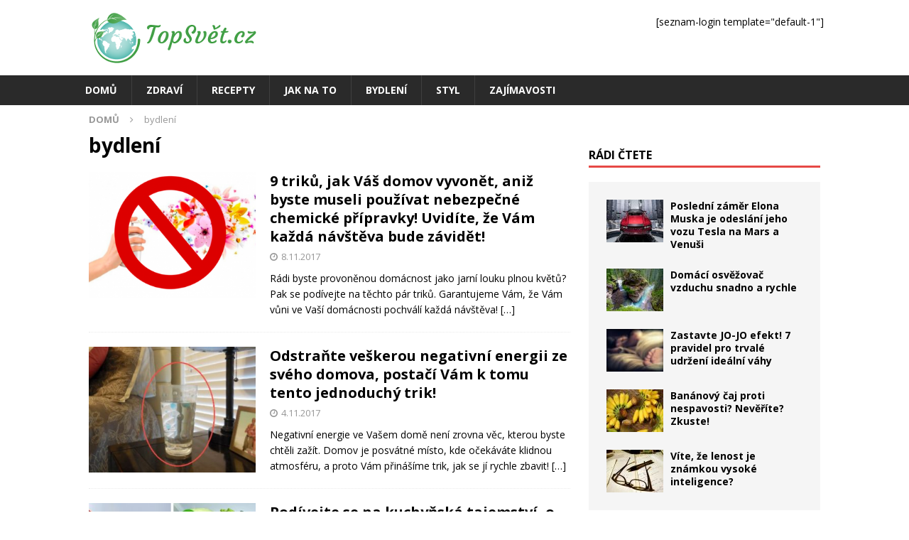

--- FILE ---
content_type: text/html; charset=UTF-8
request_url: https://www.topsvet.cz/stitky/bydleni/
body_size: 11018
content:
<!DOCTYPE html>
<html class="no-js mh-one-sb" lang="cs">
<head>
<meta charset="UTF-8">
<meta name="viewport" content="width=device-width, initial-scale=1.0">
<link rel="profile" href="http://gmpg.org/xfn/11" />
<meta name='robots' content='index, follow, max-image-preview:large, max-snippet:-1, max-video-preview:-1' />

	<!-- This site is optimized with the Yoast SEO plugin v25.5 - https://yoast.com/wordpress/plugins/seo/ -->
	<title>bydlení Archivy - TopSvět.cz</title>
	<link rel="canonical" href="https://www.topsvet.cz/stitky/bydleni/" />
	<meta property="og:locale" content="cs_CZ" />
	<meta property="og:type" content="article" />
	<meta property="og:title" content="bydlení Archivy - TopSvět.cz" />
	<meta property="og:url" content="https://www.topsvet.cz/stitky/bydleni/" />
	<meta property="og:site_name" content="TopSvět.cz" />
	<meta name="twitter:card" content="summary_large_image" />
	<script type="application/ld+json" class="yoast-schema-graph">{"@context":"https://schema.org","@graph":[{"@type":"CollectionPage","@id":"https://www.topsvet.cz/stitky/bydleni/","url":"https://www.topsvet.cz/stitky/bydleni/","name":"bydlení Archivy - TopSvět.cz","isPartOf":{"@id":"https://www.topsvet.cz/#website"},"primaryImageOfPage":{"@id":"https://www.topsvet.cz/stitky/bydleni/#primaryimage"},"image":{"@id":"https://www.topsvet.cz/stitky/bydleni/#primaryimage"},"thumbnailUrl":"https://www.topsvet.cz/wp-content/uploads/2017/11/Snímek-obrazovky-2017-11-07-v-21.21.18.png","breadcrumb":{"@id":"https://www.topsvet.cz/stitky/bydleni/#breadcrumb"},"inLanguage":"cs"},{"@type":"ImageObject","inLanguage":"cs","@id":"https://www.topsvet.cz/stitky/bydleni/#primaryimage","url":"https://www.topsvet.cz/wp-content/uploads/2017/11/Snímek-obrazovky-2017-11-07-v-21.21.18.png","contentUrl":"https://www.topsvet.cz/wp-content/uploads/2017/11/Snímek-obrazovky-2017-11-07-v-21.21.18.png","width":721,"height":426},{"@type":"BreadcrumbList","@id":"https://www.topsvet.cz/stitky/bydleni/#breadcrumb","itemListElement":[{"@type":"ListItem","position":1,"name":"Domů","item":"https://www.topsvet.cz/"},{"@type":"ListItem","position":2,"name":"bydlení"}]},{"@type":"WebSite","@id":"https://www.topsvet.cz/#website","url":"https://www.topsvet.cz/","name":"TopSvět.cz","description":"Top informace pro lepší svět","publisher":{"@id":"https://www.topsvet.cz/#organization"},"potentialAction":[{"@type":"SearchAction","target":{"@type":"EntryPoint","urlTemplate":"https://www.topsvet.cz/?s={search_term_string}"},"query-input":{"@type":"PropertyValueSpecification","valueRequired":true,"valueName":"search_term_string"}}],"inLanguage":"cs"},{"@type":"Organization","@id":"https://www.topsvet.cz/#organization","name":"JKV Group Interactive","url":"https://www.topsvet.cz/","logo":{"@type":"ImageObject","inLanguage":"cs","@id":"https://www.topsvet.cz/#/schema/logo/image/","url":"https://www.topsvet.cz/wp-content/uploads/2017/03/logo-topsvet-90.png","contentUrl":"https://www.topsvet.cz/wp-content/uploads/2017/03/logo-topsvet-90.png","width":251,"height":90,"caption":"JKV Group Interactive"},"image":{"@id":"https://www.topsvet.cz/#/schema/logo/image/"},"sameAs":["https://www.facebook.com/topsvet.cz/"]}]}</script>
	<!-- / Yoast SEO plugin. -->


<link rel='dns-prefetch' href='//www.googletagmanager.com' />
<link rel='dns-prefetch' href='//fonts.googleapis.com' />
<link rel="alternate" type="application/rss+xml" title="TopSvět.cz &raquo; RSS zdroj" href="https://www.topsvet.cz/feed/" />
<link rel="alternate" type="application/rss+xml" title="TopSvět.cz &raquo; RSS komentářů" href="https://www.topsvet.cz/comments/feed/" />
<link rel="alternate" type="application/rss+xml" title="TopSvět.cz &raquo; RSS pro štítek bydlení" href="https://www.topsvet.cz/stitky/bydleni/feed/" />
<link rel='stylesheet' id='wp-block-library-css' href='https://www.topsvet.cz/wp-includes/css/dist/block-library/style.min.css?ver=6.6.4' type='text/css' media='all' />
<link rel='stylesheet' id='twentig-blocks-css' href='https://www.topsvet.cz/wp-content/plugins/twentig/dist/style-index.css?ver=2f2aa03d36da08e54bf6' type='text/css' media='all' />
<style id='classic-theme-styles-inline-css' type='text/css'>
/*! This file is auto-generated */
.wp-block-button__link{color:#fff;background-color:#32373c;border-radius:9999px;box-shadow:none;text-decoration:none;padding:calc(.667em + 2px) calc(1.333em + 2px);font-size:1.125em}.wp-block-file__button{background:#32373c;color:#fff;text-decoration:none}
</style>
<style id='global-styles-inline-css' type='text/css'>
:root{--wp--preset--aspect-ratio--square: 1;--wp--preset--aspect-ratio--4-3: 4/3;--wp--preset--aspect-ratio--3-4: 3/4;--wp--preset--aspect-ratio--3-2: 3/2;--wp--preset--aspect-ratio--2-3: 2/3;--wp--preset--aspect-ratio--16-9: 16/9;--wp--preset--aspect-ratio--9-16: 9/16;--wp--preset--color--black: #000000;--wp--preset--color--cyan-bluish-gray: #abb8c3;--wp--preset--color--white: #ffffff;--wp--preset--color--pale-pink: #f78da7;--wp--preset--color--vivid-red: #cf2e2e;--wp--preset--color--luminous-vivid-orange: #ff6900;--wp--preset--color--luminous-vivid-amber: #fcb900;--wp--preset--color--light-green-cyan: #7bdcb5;--wp--preset--color--vivid-green-cyan: #00d084;--wp--preset--color--pale-cyan-blue: #8ed1fc;--wp--preset--color--vivid-cyan-blue: #0693e3;--wp--preset--color--vivid-purple: #9b51e0;--wp--preset--gradient--vivid-cyan-blue-to-vivid-purple: linear-gradient(135deg,rgba(6,147,227,1) 0%,rgb(155,81,224) 100%);--wp--preset--gradient--light-green-cyan-to-vivid-green-cyan: linear-gradient(135deg,rgb(122,220,180) 0%,rgb(0,208,130) 100%);--wp--preset--gradient--luminous-vivid-amber-to-luminous-vivid-orange: linear-gradient(135deg,rgba(252,185,0,1) 0%,rgba(255,105,0,1) 100%);--wp--preset--gradient--luminous-vivid-orange-to-vivid-red: linear-gradient(135deg,rgba(255,105,0,1) 0%,rgb(207,46,46) 100%);--wp--preset--gradient--very-light-gray-to-cyan-bluish-gray: linear-gradient(135deg,rgb(238,238,238) 0%,rgb(169,184,195) 100%);--wp--preset--gradient--cool-to-warm-spectrum: linear-gradient(135deg,rgb(74,234,220) 0%,rgb(151,120,209) 20%,rgb(207,42,186) 40%,rgb(238,44,130) 60%,rgb(251,105,98) 80%,rgb(254,248,76) 100%);--wp--preset--gradient--blush-light-purple: linear-gradient(135deg,rgb(255,206,236) 0%,rgb(152,150,240) 100%);--wp--preset--gradient--blush-bordeaux: linear-gradient(135deg,rgb(254,205,165) 0%,rgb(254,45,45) 50%,rgb(107,0,62) 100%);--wp--preset--gradient--luminous-dusk: linear-gradient(135deg,rgb(255,203,112) 0%,rgb(199,81,192) 50%,rgb(65,88,208) 100%);--wp--preset--gradient--pale-ocean: linear-gradient(135deg,rgb(255,245,203) 0%,rgb(182,227,212) 50%,rgb(51,167,181) 100%);--wp--preset--gradient--electric-grass: linear-gradient(135deg,rgb(202,248,128) 0%,rgb(113,206,126) 100%);--wp--preset--gradient--midnight: linear-gradient(135deg,rgb(2,3,129) 0%,rgb(40,116,252) 100%);--wp--preset--font-size--small: 13px;--wp--preset--font-size--medium: 20px;--wp--preset--font-size--large: 36px;--wp--preset--font-size--x-large: 42px;--wp--preset--spacing--20: 0.44rem;--wp--preset--spacing--30: 0.67rem;--wp--preset--spacing--40: 1rem;--wp--preset--spacing--50: 1.5rem;--wp--preset--spacing--60: 2.25rem;--wp--preset--spacing--70: 3.38rem;--wp--preset--spacing--80: 5.06rem;--wp--preset--shadow--natural: 6px 6px 9px rgba(0, 0, 0, 0.2);--wp--preset--shadow--deep: 12px 12px 50px rgba(0, 0, 0, 0.4);--wp--preset--shadow--sharp: 6px 6px 0px rgba(0, 0, 0, 0.2);--wp--preset--shadow--outlined: 6px 6px 0px -3px rgba(255, 255, 255, 1), 6px 6px rgba(0, 0, 0, 1);--wp--preset--shadow--crisp: 6px 6px 0px rgba(0, 0, 0, 1);}:where(.is-layout-flex){gap: 0.5em;}:where(.is-layout-grid){gap: 0.5em;}body .is-layout-flex{display: flex;}.is-layout-flex{flex-wrap: wrap;align-items: center;}.is-layout-flex > :is(*, div){margin: 0;}body .is-layout-grid{display: grid;}.is-layout-grid > :is(*, div){margin: 0;}:where(.wp-block-columns.is-layout-flex){gap: 2em;}:where(.wp-block-columns.is-layout-grid){gap: 2em;}:where(.wp-block-post-template.is-layout-flex){gap: 1.25em;}:where(.wp-block-post-template.is-layout-grid){gap: 1.25em;}.has-black-color{color: var(--wp--preset--color--black) !important;}.has-cyan-bluish-gray-color{color: var(--wp--preset--color--cyan-bluish-gray) !important;}.has-white-color{color: var(--wp--preset--color--white) !important;}.has-pale-pink-color{color: var(--wp--preset--color--pale-pink) !important;}.has-vivid-red-color{color: var(--wp--preset--color--vivid-red) !important;}.has-luminous-vivid-orange-color{color: var(--wp--preset--color--luminous-vivid-orange) !important;}.has-luminous-vivid-amber-color{color: var(--wp--preset--color--luminous-vivid-amber) !important;}.has-light-green-cyan-color{color: var(--wp--preset--color--light-green-cyan) !important;}.has-vivid-green-cyan-color{color: var(--wp--preset--color--vivid-green-cyan) !important;}.has-pale-cyan-blue-color{color: var(--wp--preset--color--pale-cyan-blue) !important;}.has-vivid-cyan-blue-color{color: var(--wp--preset--color--vivid-cyan-blue) !important;}.has-vivid-purple-color{color: var(--wp--preset--color--vivid-purple) !important;}.has-black-background-color{background-color: var(--wp--preset--color--black) !important;}.has-cyan-bluish-gray-background-color{background-color: var(--wp--preset--color--cyan-bluish-gray) !important;}.has-white-background-color{background-color: var(--wp--preset--color--white) !important;}.has-pale-pink-background-color{background-color: var(--wp--preset--color--pale-pink) !important;}.has-vivid-red-background-color{background-color: var(--wp--preset--color--vivid-red) !important;}.has-luminous-vivid-orange-background-color{background-color: var(--wp--preset--color--luminous-vivid-orange) !important;}.has-luminous-vivid-amber-background-color{background-color: var(--wp--preset--color--luminous-vivid-amber) !important;}.has-light-green-cyan-background-color{background-color: var(--wp--preset--color--light-green-cyan) !important;}.has-vivid-green-cyan-background-color{background-color: var(--wp--preset--color--vivid-green-cyan) !important;}.has-pale-cyan-blue-background-color{background-color: var(--wp--preset--color--pale-cyan-blue) !important;}.has-vivid-cyan-blue-background-color{background-color: var(--wp--preset--color--vivid-cyan-blue) !important;}.has-vivid-purple-background-color{background-color: var(--wp--preset--color--vivid-purple) !important;}.has-black-border-color{border-color: var(--wp--preset--color--black) !important;}.has-cyan-bluish-gray-border-color{border-color: var(--wp--preset--color--cyan-bluish-gray) !important;}.has-white-border-color{border-color: var(--wp--preset--color--white) !important;}.has-pale-pink-border-color{border-color: var(--wp--preset--color--pale-pink) !important;}.has-vivid-red-border-color{border-color: var(--wp--preset--color--vivid-red) !important;}.has-luminous-vivid-orange-border-color{border-color: var(--wp--preset--color--luminous-vivid-orange) !important;}.has-luminous-vivid-amber-border-color{border-color: var(--wp--preset--color--luminous-vivid-amber) !important;}.has-light-green-cyan-border-color{border-color: var(--wp--preset--color--light-green-cyan) !important;}.has-vivid-green-cyan-border-color{border-color: var(--wp--preset--color--vivid-green-cyan) !important;}.has-pale-cyan-blue-border-color{border-color: var(--wp--preset--color--pale-cyan-blue) !important;}.has-vivid-cyan-blue-border-color{border-color: var(--wp--preset--color--vivid-cyan-blue) !important;}.has-vivid-purple-border-color{border-color: var(--wp--preset--color--vivid-purple) !important;}.has-vivid-cyan-blue-to-vivid-purple-gradient-background{background: var(--wp--preset--gradient--vivid-cyan-blue-to-vivid-purple) !important;}.has-light-green-cyan-to-vivid-green-cyan-gradient-background{background: var(--wp--preset--gradient--light-green-cyan-to-vivid-green-cyan) !important;}.has-luminous-vivid-amber-to-luminous-vivid-orange-gradient-background{background: var(--wp--preset--gradient--luminous-vivid-amber-to-luminous-vivid-orange) !important;}.has-luminous-vivid-orange-to-vivid-red-gradient-background{background: var(--wp--preset--gradient--luminous-vivid-orange-to-vivid-red) !important;}.has-very-light-gray-to-cyan-bluish-gray-gradient-background{background: var(--wp--preset--gradient--very-light-gray-to-cyan-bluish-gray) !important;}.has-cool-to-warm-spectrum-gradient-background{background: var(--wp--preset--gradient--cool-to-warm-spectrum) !important;}.has-blush-light-purple-gradient-background{background: var(--wp--preset--gradient--blush-light-purple) !important;}.has-blush-bordeaux-gradient-background{background: var(--wp--preset--gradient--blush-bordeaux) !important;}.has-luminous-dusk-gradient-background{background: var(--wp--preset--gradient--luminous-dusk) !important;}.has-pale-ocean-gradient-background{background: var(--wp--preset--gradient--pale-ocean) !important;}.has-electric-grass-gradient-background{background: var(--wp--preset--gradient--electric-grass) !important;}.has-midnight-gradient-background{background: var(--wp--preset--gradient--midnight) !important;}.has-small-font-size{font-size: var(--wp--preset--font-size--small) !important;}.has-medium-font-size{font-size: var(--wp--preset--font-size--medium) !important;}.has-large-font-size{font-size: var(--wp--preset--font-size--large) !important;}.has-x-large-font-size{font-size: var(--wp--preset--font-size--x-large) !important;}
:where(.wp-block-post-template.is-layout-flex){gap: 1.25em;}:where(.wp-block-post-template.is-layout-grid){gap: 1.25em;}
:where(.wp-block-columns.is-layout-flex){gap: 2em;}:where(.wp-block-columns.is-layout-grid){gap: 2em;}
:root :where(.wp-block-pullquote){font-size: 1.5em;line-height: 1.6;}
@media (max-width: 767px) { .tw-sm-hidden { display: none !important; }}@media (min-width: 768px) and (max-width: 1023px) { .tw-md-hidden { display: none !important; }}@media (min-width: 1024px) { .tw-lg-hidden { display: none !important; }}@media (width < 768px) { .tw-sm-hidden { display: none !important; }}@media (768px <= width < 1024px) { .tw-md-hidden { display: none !important; }}@media (width >= 1024px) { .tw-lg-hidden { display: none !important; }}
.tw-mt-0{margin-top:0px!important;}.tw-mb-0{margin-bottom:0px!important;}.tw-mt-1{margin-top:5px!important;}.tw-mb-1{margin-bottom:5px!important;}.tw-mt-2{margin-top:10px!important;}.tw-mb-2{margin-bottom:10px!important;}.tw-mt-3{margin-top:15px!important;}.tw-mb-3{margin-bottom:15px!important;}.tw-mt-4{margin-top:20px!important;}.tw-mb-4{margin-bottom:20px!important;}.tw-mt-5{margin-top:30px!important;}.tw-mb-5{margin-bottom:30px!important;}.tw-mt-6{margin-top:40px!important;}.tw-mb-6{margin-bottom:40px!important;}.tw-mt-7{margin-top:50px!important;}.tw-mb-7{margin-bottom:50px!important;}.tw-mt-8{margin-top:60px!important;}.tw-mb-8{margin-bottom:60px!important;}.tw-mt-9{margin-top:80px!important;}.tw-mb-9{margin-bottom:80px!important;}.tw-mt-10{margin-top:100px!important;}.tw-mb-10{margin-bottom:100px!important;}.tw-mt-auto{margin-top:auto!important;}.tw-mb-auto{margin-bottom:auto!important;}
</style>
<link rel='stylesheet' id='contact-form-7-css' href='https://www.topsvet.cz/wp-content/plugins/contact-form-7/includes/css/styles.css?ver=6.0.3' type='text/css' media='all' />
<link rel='stylesheet' id='mh-magazine-css' href='https://www.topsvet.cz/wp-content/themes/mh-magazine/style.css?ver=3.7.0' type='text/css' media='all' />
<link rel='stylesheet' id='mh-magazine-child-css' href='https://www.topsvet.cz/wp-content/themes/mh-magazine-child/style.css?ver=1.0.0' type='text/css' media='all' />
<link rel='stylesheet' id='mh-font-awesome-css' href='https://www.topsvet.cz/wp-content/themes/mh-magazine/includes/font-awesome.min.css' type='text/css' media='all' />
<link rel='stylesheet' id='mh-google-fonts-css' href='https://fonts.googleapis.com/css?family=Open+Sans:300,400,400italic,600,700&#038;subset=latin,latin-ext' type='text/css' media='all' />
<script type="text/javascript" src="https://www.topsvet.cz/wp-includes/js/jquery/jquery.min.js?ver=3.7.1" id="jquery-core-js"></script>
<script type="text/javascript" src="https://www.topsvet.cz/wp-includes/js/jquery/jquery-migrate.min.js?ver=3.4.1" id="jquery-migrate-js"></script>
<script type="text/javascript" src="https://www.topsvet.cz/wp-content/themes/mh-magazine/js/scripts.js?ver=3.7.0" id="mh-scripts-js"></script>

<!-- Google tag (gtag.js) snippet added by Site Kit -->

<!-- Google Analytics snippet added by Site Kit -->
<script type="text/javascript" src="https://www.googletagmanager.com/gtag/js?id=G-5MS25EX9ZB" id="google_gtagjs-js" async></script>
<script type="text/javascript" id="google_gtagjs-js-after">
/* <![CDATA[ */
window.dataLayer = window.dataLayer || [];function gtag(){dataLayer.push(arguments);}
gtag("set","linker",{"domains":["www.topsvet.cz"]});
gtag("js", new Date());
gtag("set", "developer_id.dZTNiMT", true);
gtag("config", "G-5MS25EX9ZB");
/* ]]> */
</script>

<!-- End Google tag (gtag.js) snippet added by Site Kit -->
<link rel="https://api.w.org/" href="https://www.topsvet.cz/wp-json/" /><link rel="alternate" title="JSON" type="application/json" href="https://www.topsvet.cz/wp-json/wp/v2/tags/110" /><link rel="EditURI" type="application/rsd+xml" title="RSD" href="https://www.topsvet.cz/xmlrpc.php?rsd" />
<meta name="generator" content="WordPress 6.6.4" />
<meta name="generator" content="Site Kit by Google 1.157.0" /><noscript><style>.tw-block-animation{opacity:1;transform:none;clip-path:none;}</style></noscript>

		<script src="https://ssp.seznam.cz/static/js/ssp.js"></script>
		<script>
			// sssp.conf.preparePositionsCallback = function () { // příkazy k provedení };
			if (sssp.displaySeznamAds()) {
				console.log('Seznam news feed');
			}else{
				console.log('Normalni reklama');
			}
		</script>
			<script async src="//pagead2.googlesyndication.com/pagead/js/adsbygoogle.js"></script>
		<script>(adsbygoogle=window.adsbygoogle||[]).pauseAdRequests=1;</script>
		<script>
			(adsbygoogle = window.adsbygoogle || []).push({
				google_ad_client: "ca-pub-8156752493706958",
				enable_page_level_ads: true
			});
		</script>
	
	<style>
	.adsbygoogle {
		margin-top:8px;
		margin-bottom:8px;
	}

	.ad-post-1,
	.ad-post-2,
	.ad-hp-bot {
		width:300px;
		height:300px;
	}

	@media screen and (min-width: 340px)
	{
		.ad-post-1,
		.ad-post-2,
		.ad-hp-bot {
			width:336px;
			height:280px;
		}
	}

	@media screen and (min-width: 680px)
	{
		.ad-post-2 {
			width:675px;
			height:280px;
		}		
	}
	
	@media screen and (min-width: 732px)
	{
		.ad-hp-bot {
			width:728px;
			height:90px;
		}		
	}
	</style>
	<!--[if lt IE 9]>
<script src="https://www.topsvet.cz/wp-content/themes/mh-magazine/js/css3-mediaqueries.js"></script>
<![endif]-->

<!-- Google AdSense meta tags added by Site Kit -->
<meta name="google-adsense-platform-account" content="ca-host-pub-2644536267352236">
<meta name="google-adsense-platform-domain" content="sitekit.withgoogle.com">
<!-- End Google AdSense meta tags added by Site Kit -->
<style type="text/css" id="custom-background-css">
body.custom-background { background-color: #ffffff; }
</style>
	<link rel="icon" href="https://www.topsvet.cz/wp-content/uploads/2017/04/cropped-logo-topsvet-ctverec-32x32.png" sizes="32x32" />
<link rel="icon" href="https://www.topsvet.cz/wp-content/uploads/2017/04/cropped-logo-topsvet-ctverec-192x192.png" sizes="192x192" />
<link rel="apple-touch-icon" href="https://www.topsvet.cz/wp-content/uploads/2017/04/cropped-logo-topsvet-ctverec-180x180.png" />
<meta name="msapplication-TileImage" content="https://www.topsvet.cz/wp-content/uploads/2017/04/cropped-logo-topsvet-ctverec-270x270.png" />
</head>
<body id="mh-mobile" class="archive tag tag-bydleni tag-110 custom-background wp-custom-logo mh-wide-layout mh-right-sb mh-loop-layout1 mh-widget-layout1 mh-loop-hide-caption" itemscope="itemscope" itemtype="http://schema.org/WebPage">
<div class="mh-header-nav-mobile clearfix"></div>
<header class="mh-header" itemscope="itemscope" itemtype="http://schema.org/WPHeader">
	<div class="mh-container mh-container-inner clearfix">
		<div class="mh-custom-header clearfix">
<div class="mh-header-columns mh-row clearfix">
<div class="mh-col-1-3 mh-site-identity">
<div class="mh-site-logo" role="banner" itemscope="itemscope" itemtype="http://schema.org/Brand">
<a href="https://www.topsvet.cz/" class="custom-logo-link" rel="home"><img width="251" height="90" src="https://www.topsvet.cz/wp-content/uploads/2017/03/logo-topsvet-90.png" class="custom-logo" alt="TopSvět.cz" decoding="async" /></a></div>
</div>
<aside class="mh-col-2-3 mh-header-widget-2">
<div id="block-4" class="mh-widget mh-header-2 widget_block"><p>[seznam-login template="default-1"]</p>
</div></aside>
</div>
</div>
	</div>
	<div class="mh-main-nav-wrap">
		<nav class="mh-navigation mh-main-nav mh-container mh-container-inner clearfix" itemscope="itemscope" itemtype="http://schema.org/SiteNavigationElement">
			<div class="menu-hlavni-container"><ul id="menu-hlavni" class="menu"><li id="menu-item-21" class="menu-item menu-item-type-post_type menu-item-object-page menu-item-home menu-item-21"><a href="https://www.topsvet.cz/">Domů</a></li>
<li id="menu-item-22" class="menu-item menu-item-type-taxonomy menu-item-object-category menu-item-22"><a href="https://www.topsvet.cz/kategorie/zdravi/">Zdraví</a></li>
<li id="menu-item-23" class="menu-item menu-item-type-taxonomy menu-item-object-category menu-item-23"><a href="https://www.topsvet.cz/kategorie/recepty/">Recepty</a></li>
<li id="menu-item-31" class="menu-item menu-item-type-taxonomy menu-item-object-category menu-item-31"><a href="https://www.topsvet.cz/kategorie/jak-na-to/">Jak na to</a></li>
<li id="menu-item-32" class="menu-item menu-item-type-taxonomy menu-item-object-category menu-item-32"><a href="https://www.topsvet.cz/kategorie/bydleni/">Bydlení</a></li>
<li id="menu-item-33" class="menu-item menu-item-type-taxonomy menu-item-object-category menu-item-33"><a href="https://www.topsvet.cz/kategorie/styl/">Styl</a></li>
<li id="menu-item-34" class="menu-item menu-item-type-taxonomy menu-item-object-category menu-item-34"><a href="https://www.topsvet.cz/kategorie/zajimavosti/">Zajímavosti</a></li>
</ul></div>		</nav>
		<a class="just-mobile-image-link" href="https://www.topsvet.cz/" title="TopSvět.cz" rel="home">
<img class="just-mobile-header-image" src="https://www.topsvet.cz/wp-content/themes/mh-magazine/images/logo-topsvet-90.png" width="90" alt="TopSvět.cz" />
</a>
	</div>
	</header>
<div class="mh-container mh-container-outer">
<div class="mh-wrapper clearfix">
	<div class="mh-main clearfix">
		<div id="main-content" class="mh-loop mh-content" role="main"><nav class="mh-breadcrumb"><span itemscope itemtype="http://schema.org/Breadcrumb"><a href="https://www.topsvet.cz" itemprop="url"><span itemprop="title">Domů</span></a></span><span class="mh-breadcrumb-delimiter"><i class="fa fa-angle-right"></i></span>bydlení</nav>
				<header class="page-header"><h1 class="page-title">bydlení</h1>				</header><article class="mh-posts-list-item clearfix post-1139 post type-post status-publish format-standard has-post-thumbnail hentry category-bydleni category-jak-na-to tag-bydleni tag-domaci-pripravky tag-domacnost tag-jak-na-to tag-vune">
	<figure class="mh-posts-list-thumb">
		<a class="mh-thumb-icon mh-thumb-icon-small-mobile" href="https://www.topsvet.cz/9-triku-vas-domov-vyvonet-aniz-byste-museli-pouzivat-nebezpecne-chemicke-pripravky-uvidite-ze-vam-kazda-navsteva-bude-zavidet/"><img width="326" height="245" src="https://www.topsvet.cz/wp-content/uploads/2017/11/Snímek-obrazovky-2017-11-07-v-21.21.18-326x245.png" class="attachment-mh-magazine-medium size-mh-magazine-medium wp-post-image" alt="" decoding="async" fetchpriority="high" srcset="https://www.topsvet.cz/wp-content/uploads/2017/11/Snímek-obrazovky-2017-11-07-v-21.21.18-326x245.png 326w, https://www.topsvet.cz/wp-content/uploads/2017/11/Snímek-obrazovky-2017-11-07-v-21.21.18-80x60.png 80w" sizes="(max-width: 326px) 100vw, 326px" />		</a>
					<div class="mh-image-caption mh-posts-list-caption">
				Bydlení			</div>
			</figure>
	<div class="mh-posts-list-content clearfix">
		<header class="mh-posts-list-header">
			<h3 class="entry-title mh-posts-list-title">
				<a href="https://www.topsvet.cz/9-triku-vas-domov-vyvonet-aniz-byste-museli-pouzivat-nebezpecne-chemicke-pripravky-uvidite-ze-vam-kazda-navsteva-bude-zavidet/" title="9 triků, jak Váš domov vyvonět, aniž byste museli používat nebezpečné chemické přípravky! Uvidíte, že Vám každá návštěva bude závidět!" rel="bookmark">
					9 triků, jak Váš domov vyvonět, aniž byste museli používat nebezpečné chemické přípravky! Uvidíte, že Vám každá návštěva bude závidět!				</a>
			</h3>
			<div class="mh-meta mh-posts-list-meta">
				<span class="mh-meta-date updated"><i class="fa fa-clock-o"></i>8.11.2017</span>
			</div>
		</header>
		<div class="mh-posts-list-excerpt clearfix">
			<div class="mh-excerpt"><p>Rádi byste provoněnou domácnost jako jarní louku plnou květů? Pak se podívejte na těchto pár triků. Garantujeme Vám, že Vám vůni ve Vaší domácnosti pochválí každá návštěva! <a class="mh-excerpt-more" href="https://www.topsvet.cz/9-triku-vas-domov-vyvonet-aniz-byste-museli-pouzivat-nebezpecne-chemicke-pripravky-uvidite-ze-vam-kazda-navsteva-bude-zavidet/" title="9 triků, jak Váš domov vyvonět, aniž byste museli používat nebezpečné chemické přípravky! Uvidíte, že Vám každá návštěva bude závidět!">[&#8230;]</a></p>
</div>		</div>
	</div>
</article><article class="mh-posts-list-item clearfix post-952 post type-post status-publish format-standard has-post-thumbnail hentry category-bydleni category-jak-na-to category-zajimavosti tag-bydleni tag-domov tag-jak-na-to tag-negativni-energie">
	<figure class="mh-posts-list-thumb">
		<a class="mh-thumb-icon mh-thumb-icon-small-mobile" href="https://www.topsvet.cz/odstrante-veskerou-negativni-energii-ze-sveho-domova-postaci-vam-k-tomu-tento-jednoduchy-trik/"><img width="326" height="245" src="https://www.topsvet.cz/wp-content/uploads/2017/11/How-To-Detect-Negative-Energies-At-Home-Using-Only-A-Glass-Of-Water-Here-We-Tell-You-About-It-326x245.jpg" class="attachment-mh-magazine-medium size-mh-magazine-medium wp-post-image" alt="" decoding="async" srcset="https://www.topsvet.cz/wp-content/uploads/2017/11/How-To-Detect-Negative-Energies-At-Home-Using-Only-A-Glass-Of-Water-Here-We-Tell-You-About-It-326x245.jpg 326w, https://www.topsvet.cz/wp-content/uploads/2017/11/How-To-Detect-Negative-Energies-At-Home-Using-Only-A-Glass-Of-Water-Here-We-Tell-You-About-It-80x60.jpg 80w" sizes="(max-width: 326px) 100vw, 326px" />		</a>
					<div class="mh-image-caption mh-posts-list-caption">
				Bydlení			</div>
			</figure>
	<div class="mh-posts-list-content clearfix">
		<header class="mh-posts-list-header">
			<h3 class="entry-title mh-posts-list-title">
				<a href="https://www.topsvet.cz/odstrante-veskerou-negativni-energii-ze-sveho-domova-postaci-vam-k-tomu-tento-jednoduchy-trik/" title="Odstraňte veškerou negativní energii ze svého domova, postačí Vám k tomu tento jednoduchý trik!" rel="bookmark">
					Odstraňte veškerou negativní energii ze svého domova, postačí Vám k tomu tento jednoduchý trik!				</a>
			</h3>
			<div class="mh-meta mh-posts-list-meta">
				<span class="mh-meta-date updated"><i class="fa fa-clock-o"></i>4.11.2017</span>
			</div>
		</header>
		<div class="mh-posts-list-excerpt clearfix">
			<div class="mh-excerpt"><p>Negativní energie ve Vašem domě není zrovna věc, kterou byste chtěli zažít. Domov je posvátné místo, kde očekáváte klidnou atmosféru, a proto Vám přinášíme trik, jak se jí rychle zbavit! <a class="mh-excerpt-more" href="https://www.topsvet.cz/odstrante-veskerou-negativni-energii-ze-sveho-domova-postaci-vam-k-tomu-tento-jednoduchy-trik/" title="Odstraňte veškerou negativní energii ze svého domova, postačí Vám k tomu tento jednoduchý trik!">[&#8230;]</a></p>
</div>		</div>
	</div>
</article><article class="mh-posts-list-item clearfix post-547 post type-post status-publish format-standard has-post-thumbnail hentry category-bydleni category-jak-na-to tag-bydleni tag-hospodynka tag-jak-na-to tag-kuchyn tag-kuchynska-tajemstvi">
	<figure class="mh-posts-list-thumb">
		<a class="mh-thumb-icon mh-thumb-icon-small-mobile" href="https://www.topsvet.cz/podivejte-se-kuchynska-tajemstvi-kterych-mozna-nemeli-tuseni-kazda-spravna-hospodynka-by-si-jich-mela-byt-vedoma/"><img width="326" height="245" src="https://www.topsvet.cz/wp-content/uploads/2017/10/15048310-30679910-187253-0-1499252153-1499252164-650-1-1499252164-650-9922ef71b9-1499926956-1-326x245.jpg" class="attachment-mh-magazine-medium size-mh-magazine-medium wp-post-image" alt="" decoding="async" srcset="https://www.topsvet.cz/wp-content/uploads/2017/10/15048310-30679910-187253-0-1499252153-1499252164-650-1-1499252164-650-9922ef71b9-1499926956-1-326x245.jpg 326w, https://www.topsvet.cz/wp-content/uploads/2017/10/15048310-30679910-187253-0-1499252153-1499252164-650-1-1499252164-650-9922ef71b9-1499926956-1-80x60.jpg 80w" sizes="(max-width: 326px) 100vw, 326px" />		</a>
					<div class="mh-image-caption mh-posts-list-caption">
				Bydlení			</div>
			</figure>
	<div class="mh-posts-list-content clearfix">
		<header class="mh-posts-list-header">
			<h3 class="entry-title mh-posts-list-title">
				<a href="https://www.topsvet.cz/podivejte-se-kuchynska-tajemstvi-kterych-mozna-nemeli-tuseni-kazda-spravna-hospodynka-by-si-jich-mela-byt-vedoma/" title="Podívejte se na kuchyňská tajemství, o kterých jste možná neměli ani tušení. Každá správná hospodyňka by si jich měla být vědoma!" rel="bookmark">
					Podívejte se na kuchyňská tajemství, o kterých jste možná neměli ani tušení. Každá správná hospodyňka by si jich měla být vědoma!				</a>
			</h3>
			<div class="mh-meta mh-posts-list-meta">
				<span class="mh-meta-date updated"><i class="fa fa-clock-o"></i>23.10.2017</span>
			</div>
		</header>
		<div class="mh-posts-list-excerpt clearfix">
			<div class="mh-excerpt"><p>Některé věci považujeme za správné zkrátka jenom proto, že jsme je tak zvyklí dělat.  <a class="mh-excerpt-more" href="https://www.topsvet.cz/podivejte-se-kuchynska-tajemstvi-kterych-mozna-nemeli-tuseni-kazda-spravna-hospodynka-by-si-jich-mela-byt-vedoma/" title="Podívejte se na kuchyňská tajemství, o kterých jste možná neměli ani tušení. Každá správná hospodyňka by si jich měla být vědoma!">[&#8230;]</a></p>
</div>		</div>
	</div>
</article><article class="mh-posts-list-item clearfix post-354 post type-post status-publish format-standard has-post-thumbnail hentry category-bydleni tag-bydleni tag-domov tag-jak-na-to tag-jaro tag-nevite-si-rady tag-tipy tag-vintage-styl">
	<figure class="mh-posts-list-thumb">
		<a class="mh-thumb-icon mh-thumb-icon-small-mobile" href="https://www.topsvet.cz/privedte-do-vaseho-domova-jaro/"><img width="326" height="245" src="https://www.topsvet.cz/wp-content/uploads/2017/04/001-23-326x245.jpg" class="attachment-mh-magazine-medium size-mh-magazine-medium wp-post-image" alt="" decoding="async" loading="lazy" srcset="https://www.topsvet.cz/wp-content/uploads/2017/04/001-23-326x245.jpg 326w, https://www.topsvet.cz/wp-content/uploads/2017/04/001-23-80x60.jpg 80w" sizes="(max-width: 326px) 100vw, 326px" />		</a>
					<div class="mh-image-caption mh-posts-list-caption">
				Bydlení			</div>
			</figure>
	<div class="mh-posts-list-content clearfix">
		<header class="mh-posts-list-header">
			<h3 class="entry-title mh-posts-list-title">
				<a href="https://www.topsvet.cz/privedte-do-vaseho-domova-jaro/" title="Přiveďte do vašeho domova jaro" rel="bookmark">
					Přiveďte do vašeho domova jaro				</a>
			</h3>
			<div class="mh-meta mh-posts-list-meta">
				<span class="mh-meta-date updated"><i class="fa fa-clock-o"></i>19.4.2017</span>
			</div>
		</header>
		<div class="mh-posts-list-excerpt clearfix">
			<div class="mh-excerpt"><p>Nechte se inspirovat kvetoucími barvami jara. Kombinace přírodních barev s květinovými vzory a rostlinnými motivy, které doplňují květy pučící všude venku, přinese do vašeho domova rustikální půvab.  <a class="mh-excerpt-more" href="https://www.topsvet.cz/privedte-do-vaseho-domova-jaro/" title="Přiveďte do vašeho domova jaro">[&#8230;]</a></p>
</div>		</div>
	</div>
</article><article class="mh-posts-list-item clearfix post-303 post type-post status-publish format-standard has-post-thumbnail hentry category-bydleni tag-bydleni tag-interier tag-styl tag-styl-vaseho-interieru tag-textilie">
	<figure class="mh-posts-list-thumb">
		<a class="mh-thumb-icon mh-thumb-icon-small-mobile" href="https://www.topsvet.cz/vytvorte-si-osobity-styl-vaseho-interieru/"><img width="326" height="245" src="https://www.topsvet.cz/wp-content/uploads/2017/04/001-13-326x245.jpg" class="attachment-mh-magazine-medium size-mh-magazine-medium wp-post-image" alt="" decoding="async" loading="lazy" srcset="https://www.topsvet.cz/wp-content/uploads/2017/04/001-13-326x245.jpg 326w, https://www.topsvet.cz/wp-content/uploads/2017/04/001-13-80x60.jpg 80w" sizes="(max-width: 326px) 100vw, 326px" />		</a>
					<div class="mh-image-caption mh-posts-list-caption">
				Bydlení			</div>
			</figure>
	<div class="mh-posts-list-content clearfix">
		<header class="mh-posts-list-header">
			<h3 class="entry-title mh-posts-list-title">
				<a href="https://www.topsvet.cz/vytvorte-si-osobity-styl-vaseho-interieru/" title="Vytvořte si osobitý styl vašeho interiéru" rel="bookmark">
					Vytvořte si osobitý styl vašeho interiéru				</a>
			</h3>
			<div class="mh-meta mh-posts-list-meta">
				<span class="mh-meta-date updated"><i class="fa fa-clock-o"></i>4.4.2017</span>
			</div>
		</header>
		<div class="mh-posts-list-excerpt clearfix">
			<div class="mh-excerpt"><p>Textilie tvoří nejvýraznější složku interiéru, zpravidla tu hezkou, kterou kupujeme a zdobíme interiér pro radost. Jejich obměňování je snadné a zábavné. Pojďme se podívat na pár tipů jak vylepšit váš domov. <a class="mh-excerpt-more" href="https://www.topsvet.cz/vytvorte-si-osobity-styl-vaseho-interieru/" title="Vytvořte si osobitý styl vašeho interiéru">[&#8230;]</a></p>
</div>		</div>
	</div>
</article><article class="mh-posts-list-item clearfix post-293 post type-post status-publish format-standard has-post-thumbnail hentry category-bydleni tag-bydleni tag-byt tag-oziveni-bytu tag-tabulova-barva">
	<figure class="mh-posts-list-thumb">
		<a class="mh-thumb-icon mh-thumb-icon-small-mobile" href="https://www.topsvet.cz/tabulova-barva-vas-domov/"><img width="326" height="245" src="https://www.topsvet.cz/wp-content/uploads/2017/04/000-326x245.jpg" class="attachment-mh-magazine-medium size-mh-magazine-medium wp-post-image" alt="" decoding="async" loading="lazy" srcset="https://www.topsvet.cz/wp-content/uploads/2017/04/000-326x245.jpg 326w, https://www.topsvet.cz/wp-content/uploads/2017/04/000-678x509.jpg 678w, https://www.topsvet.cz/wp-content/uploads/2017/04/000-80x60.jpg 80w" sizes="(max-width: 326px) 100vw, 326px" />		</a>
					<div class="mh-image-caption mh-posts-list-caption">
				Bydlení			</div>
			</figure>
	<div class="mh-posts-list-content clearfix">
		<header class="mh-posts-list-header">
			<h3 class="entry-title mh-posts-list-title">
				<a href="https://www.topsvet.cz/tabulova-barva-vas-domov/" title="Tabulová barva pro váš domov" rel="bookmark">
					Tabulová barva pro váš domov				</a>
			</h3>
			<div class="mh-meta mh-posts-list-meta">
				<span class="mh-meta-date updated"><i class="fa fa-clock-o"></i>3.4.2017</span>
			</div>
		</header>
		<div class="mh-posts-list-excerpt clearfix">
			<div class="mh-excerpt"><p>Tabulová barva je skvělou alternativou místo nástěnky v kuchyni, případně poskytne dětem v pokojíčku možnost být kreativní bez obav, že všude bude nepořádek. Podívejte se na tři nejlepší způsoby, jak tabulovou barvu využít. <a class="mh-excerpt-more" href="https://www.topsvet.cz/tabulova-barva-vas-domov/" title="Tabulová barva pro váš domov">[&#8230;]</a></p>
</div>		</div>
	</div>
</article><article class="mh-posts-list-item clearfix post-273 post type-post status-publish format-standard has-post-thumbnail hentry category-bydleni tag-bydleni tag-lifestyle tag-originalni-chatka tag-vikend tag-zivotni-styl">
	<figure class="mh-posts-list-thumb">
		<a class="mh-thumb-icon mh-thumb-icon-small-mobile" href="https://www.topsvet.cz/originalni-chatka-na-vikend/"><img width="326" height="245" src="https://www.topsvet.cz/wp-content/uploads/2017/04/006-326x245.jpg" class="attachment-mh-magazine-medium size-mh-magazine-medium wp-post-image" alt="" decoding="async" loading="lazy" srcset="https://www.topsvet.cz/wp-content/uploads/2017/04/006-326x245.jpg 326w, https://www.topsvet.cz/wp-content/uploads/2017/04/006-80x60.jpg 80w" sizes="(max-width: 326px) 100vw, 326px" />		</a>
					<div class="mh-image-caption mh-posts-list-caption">
				Bydlení			</div>
			</figure>
	<div class="mh-posts-list-content clearfix">
		<header class="mh-posts-list-header">
			<h3 class="entry-title mh-posts-list-title">
				<a href="https://www.topsvet.cz/originalni-chatka-na-vikend/" title="Vyberte si novou chatku, kam budete jezdit na víkend" rel="bookmark">
					Vyberte si novou chatku, kam budete jezdit na víkend				</a>
			</h3>
			<div class="mh-meta mh-posts-list-meta">
				<span class="mh-meta-date updated"><i class="fa fa-clock-o"></i>3.4.2017</span>
			</div>
		</header>
		<div class="mh-posts-list-excerpt clearfix">
			<div class="mh-excerpt"><p>Mysleli jste si, že malé chatky nemůžou být zajímavé? Podívejte se na vítěznou stavbu roku 2017 a neuvěříte, kde všude se dá bydlet.  <a class="mh-excerpt-more" href="https://www.topsvet.cz/originalni-chatka-na-vikend/" title="Vyberte si novou chatku, kam budete jezdit na víkend">[&#8230;]</a></p>
</div>		</div>
	</div>
</article>		</div>
			<aside class="mh-widget-col-1 mh-sidebar" itemscope="itemscope" itemtype="http://schema.org/WPSideBar"><div id="text-15" class="mh-widget widget_text">			<div class="textwidget"><!-- Kontextová reklama Sklik -->
<div id="ssp-zone-72703"></div></div>
		</div><div id="text-13" class="mh-widget widget_text">			<div class="textwidget"><!-- Kontextová reklama Sklik -->
<div id="ssp-zone-72674"></div></div>
		</div><div id="mh_magazine_posts_horizontal-4" class="mh-widget mh_magazine_posts_horizontal"><h4 class="mh-widget-title"><span class="mh-widget-title-inner">Rádi čtete</span></h4><div class="mh-row clearfix mh-posts-horizontal-widget">
						<article class="mh-col-1-4 mh-posts-horizontal-item clearfix post-1291 post type-post status-publish format-standard has-post-thumbnail category-zajimavosti tag-elon-musk tag-falcon-heavy tag-mars tag-space-x tag-tesla tag-vesmir">
							<figure class="mh-posts-horizontal-thumb">
								<a class="mh-thumb-icon mh-thumb-icon-small" href="https://www.topsvet.cz/posledni-zamer-elona-muska-je-odeslani-jeho-vozu-tesla-na-mars-a-venusi/" title="Poslední záměr Elona Muska je odeslání jeho vozu Tesla na Mars a Venuši"><img width="80" height="60" src="https://www.topsvet.cz/wp-content/uploads/2018/02/001-80x60.jpg" class="attachment-mh-magazine-small size-mh-magazine-small wp-post-image" alt="" decoding="async" loading="lazy" srcset="https://www.topsvet.cz/wp-content/uploads/2018/02/001-80x60.jpg 80w, https://www.topsvet.cz/wp-content/uploads/2018/02/001-326x245.jpg 326w" sizes="(max-width: 80px) 100vw, 80px" />								</a>
							</figure>
							<h3 class="mh-posts-horizontal-title">
								<a href="https://www.topsvet.cz/posledni-zamer-elona-muska-je-odeslani-jeho-vozu-tesla-na-mars-a-venusi/" title="Poslední záměr Elona Muska je odeslání jeho vozu Tesla na Mars a Venuši" rel="bookmark">
									Poslední záměr Elona Muska je odeslání jeho vozu Tesla na Mars a Venuši								</a>
							</h3>
						</article>						<article class="mh-col-1-4 mh-posts-horizontal-item clearfix post-88 post type-post status-publish format-standard has-post-thumbnail category-jak-na-to">
							<figure class="mh-posts-horizontal-thumb">
								<a class="mh-thumb-icon mh-thumb-icon-small" href="https://www.topsvet.cz/domaci-osvezovac-vzduchu-snadno-rychle/" title="Domácí osvěžovač vzduchu snadno a rychle"><img width="80" height="60" src="https://www.topsvet.cz/wp-content/uploads/2017/03/6013303703_d74a49d883_b-80x60.jpg" class="attachment-mh-magazine-small size-mh-magazine-small wp-post-image" alt="Příroda, která voní" decoding="async" loading="lazy" srcset="https://www.topsvet.cz/wp-content/uploads/2017/03/6013303703_d74a49d883_b-80x60.jpg 80w, https://www.topsvet.cz/wp-content/uploads/2017/03/6013303703_d74a49d883_b-678x509.jpg 678w, https://www.topsvet.cz/wp-content/uploads/2017/03/6013303703_d74a49d883_b-326x245.jpg 326w" sizes="(max-width: 80px) 100vw, 80px" />								</a>
							</figure>
							<h3 class="mh-posts-horizontal-title">
								<a href="https://www.topsvet.cz/domaci-osvezovac-vzduchu-snadno-rychle/" title="Domácí osvěžovač vzduchu snadno a rychle" rel="bookmark">
									Domácí osvěžovač vzduchu snadno a rychle								</a>
							</h3>
						</article>						<article class="mh-col-1-4 mh-posts-horizontal-item clearfix post-94 post type-post status-publish format-standard has-post-thumbnail category-zdravi tag-jidlo tag-zdravi">
							<figure class="mh-posts-horizontal-thumb">
								<a class="mh-thumb-icon mh-thumb-icon-small" href="https://www.topsvet.cz/zastavte-jo-jo-efekt-7-pravidel-trvale-udrzeni-idealni-vahy/" title="Zastavte JO-JO efekt! 7 pravidel pro trvalé udržení ideální váhy"><img width="80" height="60" src="https://www.topsvet.cz/wp-content/uploads/2017/03/3968254850_d5367ef3bf_o-80x60.jpg" class="attachment-mh-magazine-small size-mh-magazine-small wp-post-image" alt="Spánek je mocný lékař" decoding="async" loading="lazy" srcset="https://www.topsvet.cz/wp-content/uploads/2017/03/3968254850_d5367ef3bf_o-80x60.jpg 80w, https://www.topsvet.cz/wp-content/uploads/2017/03/3968254850_d5367ef3bf_o-678x509.jpg 678w, https://www.topsvet.cz/wp-content/uploads/2017/03/3968254850_d5367ef3bf_o-326x245.jpg 326w" sizes="(max-width: 80px) 100vw, 80px" />								</a>
							</figure>
							<h3 class="mh-posts-horizontal-title">
								<a href="https://www.topsvet.cz/zastavte-jo-jo-efekt-7-pravidel-trvale-udrzeni-idealni-vahy/" title="Zastavte JO-JO efekt! 7 pravidel pro trvalé udržení ideální váhy" rel="bookmark">
									Zastavte JO-JO efekt! 7 pravidel pro trvalé udržení ideální váhy								</a>
							</h3>
						</article>						<article class="mh-col-1-4 mh-posts-horizontal-item clearfix post-115 post type-post status-publish format-standard has-post-thumbnail category-recepty tag-banan tag-bananovy-caj tag-nespavost tag-prirodni-lecba tag-recepty tag-zdravi">
							<figure class="mh-posts-horizontal-thumb">
								<a class="mh-thumb-icon mh-thumb-icon-small" href="https://www.topsvet.cz/bananovy-caj-proti-nespavosti/" title="Banánový čaj proti nespavosti? Nevěříte? Zkuste!"><img width="80" height="60" src="https://www.topsvet.cz/wp-content/uploads/2017/03/001-1-80x60.jpg" class="attachment-mh-magazine-small size-mh-magazine-small wp-post-image" alt="" decoding="async" loading="lazy" srcset="https://www.topsvet.cz/wp-content/uploads/2017/03/001-1-80x60.jpg 80w, https://www.topsvet.cz/wp-content/uploads/2017/03/001-1-326x245.jpg 326w" sizes="(max-width: 80px) 100vw, 80px" />								</a>
							</figure>
							<h3 class="mh-posts-horizontal-title">
								<a href="https://www.topsvet.cz/bananovy-caj-proti-nespavosti/" title="Banánový čaj proti nespavosti? Nevěříte? Zkuste!" rel="bookmark">
									Banánový čaj proti nespavosti? Nevěříte? Zkuste!								</a>
							</h3>
						</article></div>
<div class="mh-row clearfix mh-posts-horizontal-widget mh-posts-horizontal-widget-more">
						<article class="mh-col-1-4 mh-posts-horizontal-item clearfix post-128 post type-post status-publish format-standard has-post-thumbnail category-zajimavosti tag-florida-gulf-coast-university tag-iq tag-lenost tag-vedci-z-usa tag-vysoka-inteligence tag-zajimavosti">
							<figure class="mh-posts-horizontal-thumb">
								<a class="mh-thumb-icon mh-thumb-icon-small" href="https://www.topsvet.cz/lenost-je-znamkou-vysoke-inteligence-2/" title="Víte, že lenost je známkou vysoké inteligence?"><img width="80" height="60" src="https://www.topsvet.cz/wp-content/uploads/2017/03/002-1-80x60.jpg" class="attachment-mh-magazine-small size-mh-magazine-small wp-post-image" alt="" decoding="async" loading="lazy" srcset="https://www.topsvet.cz/wp-content/uploads/2017/03/002-1-80x60.jpg 80w, https://www.topsvet.cz/wp-content/uploads/2017/03/002-1-326x245.jpg 326w" sizes="(max-width: 80px) 100vw, 80px" />								</a>
							</figure>
							<h3 class="mh-posts-horizontal-title">
								<a href="https://www.topsvet.cz/lenost-je-znamkou-vysoke-inteligence-2/" title="Víte, že lenost je známkou vysoké inteligence?" rel="bookmark">
									Víte, že lenost je známkou vysoké inteligence?								</a>
							</h3>
						</article></div>
</div>	</aside>	</div>
	</div>
<a href="#" class="mh-back-to-top"><i class="fa fa-chevron-up"></i></a>
</div><!-- .mh-container-outer -->
<footer class="mh-footer" itemscope="itemscope" itemtype="http://schema.org/WPFooter">
<div class="mh-container mh-container-inner mh-footer-widgets mh-row clearfix">
<div class="mh-col-1-2 mh-widget-col-2 mh-footer-2-cols  mh-footer-area mh-footer-1">
<div id="text-8" class="mh-footer-widget widget_text">			<div class="textwidget"><div class="mh-author-bio-widget">
<h4 class="mh-author-bio-title">O nás</h4>
<p>Internetový magazín Topsvět.cz - Vaše denní dávka zajímavostí nejen ze světa. Pravidelně přinášíme články o zajímavostech, nápadech, ale také ze světa módy, bydlení a životního stylu. Nechybí ani zdravé recepty. </p>
</div></div>
		</div></div>
<div class="mh-col-1-2 mh-widget-col-2 mh-footer-2-cols  mh-footer-area mh-footer-3">

		<div id="recent-posts-2" class="mh-footer-widget widget_recent_entries">
		<h6 class="mh-widget-title mh-footer-widget-title"><span class="mh-widget-title-inner mh-footer-widget-title-inner">Nejnovější příspěvky</span></h6>
		<ul>
											<li>
					<a href="https://www.topsvet.cz/posledni-zamer-elona-muska-je-odeslani-jeho-vozu-tesla-na-mars-a-venusi/">Poslední záměr Elona Muska je odeslání jeho vozu Tesla na Mars a Venuši</a>
									</li>
											<li>
					<a href="https://www.topsvet.cz/nejpopularnejsi-okrasna-zelenina-mini-papricky-spravne-vypestovat/">Nejpopulárnější okrasná zelenina = mini papričky! Jak je správně vypěstovat?</a>
									</li>
											<li>
					<a href="https://www.topsvet.cz/poznat-ze-vas-muz-opravdu-miluje/">Jak poznat, že vás muž opravdu miluje?</a>
									</li>
											<li>
					<a href="https://www.topsvet.cz/vycnivajici-brisko-trapi-nejednu-zenu-5-typu-zenskeho-bricha/">Vyčnívající bříško trápí nejednu ženu – 5 typů ženského břicha!</a>
									</li>
											<li>
					<a href="https://www.topsvet.cz/ochutnejte-zajimavy-recept-zapekane-brambory-kurecim-masem-smetanovou-omackou/">Ochutnejte zajímavý recept: Zapékané brambory s kuřecím masem a smetanovou omáčkou</a>
									</li>
					</ul>

		</div></div>
</div>
</footer>
	<div class="mh-footer-nav-mobile"></div>
	<nav class="mh-navigation mh-footer-nav" itemscope="itemscope" itemtype="http://schema.org/SiteNavigationElement">
		<div class="mh-container mh-container-inner clearfix">
			<div class="menu-paticka-container"><ul id="menu-paticka" class="menu"><li id="menu-item-54" class="menu-item menu-item-type-post_type menu-item-object-page menu-item-54"><a href="https://www.topsvet.cz/kontakty/">Kontakt</a></li>
<li id="menu-item-1358" class="menu-item menu-item-type-post_type menu-item-object-page menu-item-1358"><a href="https://www.topsvet.cz/zasady-pouzivani-cookies/">Zásady používání cookies</a></li>
</ul></div>		</div>
	</nav>
<div class="mh-copyright-wrap">
	<div class="mh-container mh-container-inner clearfix">
		<p class="mh-copyright">
			Copyright &copy; 2017 | JKV Group Interactive		</p>
	</div>
</div>
	<script>
		// normalni reklamy
		var normalniPozice = new Array();

		if(document.getElementById("ssp-zone-72674")){
			normalniPozice.push({
				"zoneId": 72674,
				"id": "ssp-zone-72674",
				"width": 300,
				"height": 300
			});
		}

		if(document.getElementById("ssp-zone-72675")) {
			normalniPozice.push({			
				"zoneId": 72675,
				"id": "ssp-zone-72675",
				"width": 300,
				"height": 300
			});
		}

		if(document.getElementById("ssp-zone-72676")) {
			normalniPozice.push({
				"zoneId": 72676,
				"id": "ssp-zone-72676",
				"width": 300,
				"height": 300
			});
		}

		// 72678, 72677
		if(document.getElementById("ssp-zone-72703")){
			normalniPozice.push({
				"zoneId": 72703,
				"id": "ssp-zone-72703",
				"width": 300,
				"height": 600
			});
		}

		if(document.getElementById("ssp-zone-72943")) {
			normalniPozice.push({
				"zoneId": 72943,
				"id": "ssp-zone-72943",
				"width": 480,
				"height": 300
			});
		}

//		sssp.getAds(normalniPozice);
	</script>
<script async data-id="101416318" src="//static.getclicky.com/js"></script>

<script>
  (function(i,s,o,g,r,a,m){i['GoogleAnalyticsObject']=r;i[r]=i[r]||function(){
  (i[r].q=i[r].q||[]).push(arguments)},i[r].l=1*new Date();a=s.createElement(o),
  m=s.getElementsByTagName(o)[0];a.async=1;a.src=g;m.parentNode.insertBefore(a,m)
  })(window,document,'script','https://www.google-analytics.com/analytics.js','ga');

  ga('create', 'UA-96331116-1', 'auto');
  ga('send', 'pageview');

</script><script type="text/javascript" src="https://www.topsvet.cz/wp-includes/js/dist/hooks.min.js?ver=2810c76e705dd1a53b18" id="wp-hooks-js"></script>
<script type="text/javascript" src="https://www.topsvet.cz/wp-includes/js/dist/i18n.min.js?ver=5e580eb46a90c2b997e6" id="wp-i18n-js"></script>
<script type="text/javascript" id="wp-i18n-js-after">
/* <![CDATA[ */
wp.i18n.setLocaleData( { 'text direction\u0004ltr': [ 'ltr' ] } );
/* ]]> */
</script>
<script type="text/javascript" src="https://www.topsvet.cz/wp-content/plugins/contact-form-7/includes/swv/js/index.js?ver=6.0.3" id="swv-js"></script>
<script type="text/javascript" id="contact-form-7-js-before">
/* <![CDATA[ */
var wpcf7 = {
    "api": {
        "root": "https:\/\/www.topsvet.cz\/wp-json\/",
        "namespace": "contact-form-7\/v1"
    },
    "cached": 1
};
/* ]]> */
</script>
<script type="text/javascript" src="https://www.topsvet.cz/wp-content/plugins/contact-form-7/includes/js/index.js?ver=6.0.3" id="contact-form-7-js"></script>
<script type="text/javascript" src="https://www.topsvet.cz/wp-content/themes/mh-magazine-child/js/jquery.sticky.js?ver=1.0.0" id="jquery-sticky-js"></script>
<script type="text/javascript" src="https://www.topsvet.cz/wp-content/themes/mh-magazine-child/js/scripts.js?ver=1.0.0" id="mh-magazine-child-script-js"></script>
<script type="text/javascript" src="https://www.google.com/recaptcha/api.js?render=6Lfk6IwUAAAAAGGDVbzIgRcaG9_Fda86YUqWEhV0&amp;ver=3.0" id="google-recaptcha-js"></script>
<script type="text/javascript" src="https://www.topsvet.cz/wp-includes/js/dist/vendor/wp-polyfill.min.js?ver=3.15.0" id="wp-polyfill-js"></script>
<script type="text/javascript" id="wpcf7-recaptcha-js-before">
/* <![CDATA[ */
var wpcf7_recaptcha = {
    "sitekey": "6Lfk6IwUAAAAAGGDVbzIgRcaG9_Fda86YUqWEhV0",
    "actions": {
        "homepage": "homepage",
        "contactform": "contactform"
    }
};
/* ]]> */
</script>
<script type="text/javascript" src="https://www.topsvet.cz/wp-content/plugins/contact-form-7/modules/recaptcha/index.js?ver=6.0.3" id="wpcf7-recaptcha-js"></script>
</body>
</html>
<!-- Dynamic page generated in 0.060 seconds. -->
<!-- Cached page generated by WP-Super-Cache on 2026-01-18 04:49:46 -->

<!-- Compression = gzip -->

--- FILE ---
content_type: text/html; charset=utf-8
request_url: https://www.google.com/recaptcha/api2/anchor?ar=1&k=6Lfk6IwUAAAAAGGDVbzIgRcaG9_Fda86YUqWEhV0&co=aHR0cHM6Ly93d3cudG9wc3ZldC5jejo0NDM.&hl=en&v=PoyoqOPhxBO7pBk68S4YbpHZ&size=invisible&anchor-ms=20000&execute-ms=30000&cb=glu758n2izme
body_size: 48603
content:
<!DOCTYPE HTML><html dir="ltr" lang="en"><head><meta http-equiv="Content-Type" content="text/html; charset=UTF-8">
<meta http-equiv="X-UA-Compatible" content="IE=edge">
<title>reCAPTCHA</title>
<style type="text/css">
/* cyrillic-ext */
@font-face {
  font-family: 'Roboto';
  font-style: normal;
  font-weight: 400;
  font-stretch: 100%;
  src: url(//fonts.gstatic.com/s/roboto/v48/KFO7CnqEu92Fr1ME7kSn66aGLdTylUAMa3GUBHMdazTgWw.woff2) format('woff2');
  unicode-range: U+0460-052F, U+1C80-1C8A, U+20B4, U+2DE0-2DFF, U+A640-A69F, U+FE2E-FE2F;
}
/* cyrillic */
@font-face {
  font-family: 'Roboto';
  font-style: normal;
  font-weight: 400;
  font-stretch: 100%;
  src: url(//fonts.gstatic.com/s/roboto/v48/KFO7CnqEu92Fr1ME7kSn66aGLdTylUAMa3iUBHMdazTgWw.woff2) format('woff2');
  unicode-range: U+0301, U+0400-045F, U+0490-0491, U+04B0-04B1, U+2116;
}
/* greek-ext */
@font-face {
  font-family: 'Roboto';
  font-style: normal;
  font-weight: 400;
  font-stretch: 100%;
  src: url(//fonts.gstatic.com/s/roboto/v48/KFO7CnqEu92Fr1ME7kSn66aGLdTylUAMa3CUBHMdazTgWw.woff2) format('woff2');
  unicode-range: U+1F00-1FFF;
}
/* greek */
@font-face {
  font-family: 'Roboto';
  font-style: normal;
  font-weight: 400;
  font-stretch: 100%;
  src: url(//fonts.gstatic.com/s/roboto/v48/KFO7CnqEu92Fr1ME7kSn66aGLdTylUAMa3-UBHMdazTgWw.woff2) format('woff2');
  unicode-range: U+0370-0377, U+037A-037F, U+0384-038A, U+038C, U+038E-03A1, U+03A3-03FF;
}
/* math */
@font-face {
  font-family: 'Roboto';
  font-style: normal;
  font-weight: 400;
  font-stretch: 100%;
  src: url(//fonts.gstatic.com/s/roboto/v48/KFO7CnqEu92Fr1ME7kSn66aGLdTylUAMawCUBHMdazTgWw.woff2) format('woff2');
  unicode-range: U+0302-0303, U+0305, U+0307-0308, U+0310, U+0312, U+0315, U+031A, U+0326-0327, U+032C, U+032F-0330, U+0332-0333, U+0338, U+033A, U+0346, U+034D, U+0391-03A1, U+03A3-03A9, U+03B1-03C9, U+03D1, U+03D5-03D6, U+03F0-03F1, U+03F4-03F5, U+2016-2017, U+2034-2038, U+203C, U+2040, U+2043, U+2047, U+2050, U+2057, U+205F, U+2070-2071, U+2074-208E, U+2090-209C, U+20D0-20DC, U+20E1, U+20E5-20EF, U+2100-2112, U+2114-2115, U+2117-2121, U+2123-214F, U+2190, U+2192, U+2194-21AE, U+21B0-21E5, U+21F1-21F2, U+21F4-2211, U+2213-2214, U+2216-22FF, U+2308-230B, U+2310, U+2319, U+231C-2321, U+2336-237A, U+237C, U+2395, U+239B-23B7, U+23D0, U+23DC-23E1, U+2474-2475, U+25AF, U+25B3, U+25B7, U+25BD, U+25C1, U+25CA, U+25CC, U+25FB, U+266D-266F, U+27C0-27FF, U+2900-2AFF, U+2B0E-2B11, U+2B30-2B4C, U+2BFE, U+3030, U+FF5B, U+FF5D, U+1D400-1D7FF, U+1EE00-1EEFF;
}
/* symbols */
@font-face {
  font-family: 'Roboto';
  font-style: normal;
  font-weight: 400;
  font-stretch: 100%;
  src: url(//fonts.gstatic.com/s/roboto/v48/KFO7CnqEu92Fr1ME7kSn66aGLdTylUAMaxKUBHMdazTgWw.woff2) format('woff2');
  unicode-range: U+0001-000C, U+000E-001F, U+007F-009F, U+20DD-20E0, U+20E2-20E4, U+2150-218F, U+2190, U+2192, U+2194-2199, U+21AF, U+21E6-21F0, U+21F3, U+2218-2219, U+2299, U+22C4-22C6, U+2300-243F, U+2440-244A, U+2460-24FF, U+25A0-27BF, U+2800-28FF, U+2921-2922, U+2981, U+29BF, U+29EB, U+2B00-2BFF, U+4DC0-4DFF, U+FFF9-FFFB, U+10140-1018E, U+10190-1019C, U+101A0, U+101D0-101FD, U+102E0-102FB, U+10E60-10E7E, U+1D2C0-1D2D3, U+1D2E0-1D37F, U+1F000-1F0FF, U+1F100-1F1AD, U+1F1E6-1F1FF, U+1F30D-1F30F, U+1F315, U+1F31C, U+1F31E, U+1F320-1F32C, U+1F336, U+1F378, U+1F37D, U+1F382, U+1F393-1F39F, U+1F3A7-1F3A8, U+1F3AC-1F3AF, U+1F3C2, U+1F3C4-1F3C6, U+1F3CA-1F3CE, U+1F3D4-1F3E0, U+1F3ED, U+1F3F1-1F3F3, U+1F3F5-1F3F7, U+1F408, U+1F415, U+1F41F, U+1F426, U+1F43F, U+1F441-1F442, U+1F444, U+1F446-1F449, U+1F44C-1F44E, U+1F453, U+1F46A, U+1F47D, U+1F4A3, U+1F4B0, U+1F4B3, U+1F4B9, U+1F4BB, U+1F4BF, U+1F4C8-1F4CB, U+1F4D6, U+1F4DA, U+1F4DF, U+1F4E3-1F4E6, U+1F4EA-1F4ED, U+1F4F7, U+1F4F9-1F4FB, U+1F4FD-1F4FE, U+1F503, U+1F507-1F50B, U+1F50D, U+1F512-1F513, U+1F53E-1F54A, U+1F54F-1F5FA, U+1F610, U+1F650-1F67F, U+1F687, U+1F68D, U+1F691, U+1F694, U+1F698, U+1F6AD, U+1F6B2, U+1F6B9-1F6BA, U+1F6BC, U+1F6C6-1F6CF, U+1F6D3-1F6D7, U+1F6E0-1F6EA, U+1F6F0-1F6F3, U+1F6F7-1F6FC, U+1F700-1F7FF, U+1F800-1F80B, U+1F810-1F847, U+1F850-1F859, U+1F860-1F887, U+1F890-1F8AD, U+1F8B0-1F8BB, U+1F8C0-1F8C1, U+1F900-1F90B, U+1F93B, U+1F946, U+1F984, U+1F996, U+1F9E9, U+1FA00-1FA6F, U+1FA70-1FA7C, U+1FA80-1FA89, U+1FA8F-1FAC6, U+1FACE-1FADC, U+1FADF-1FAE9, U+1FAF0-1FAF8, U+1FB00-1FBFF;
}
/* vietnamese */
@font-face {
  font-family: 'Roboto';
  font-style: normal;
  font-weight: 400;
  font-stretch: 100%;
  src: url(//fonts.gstatic.com/s/roboto/v48/KFO7CnqEu92Fr1ME7kSn66aGLdTylUAMa3OUBHMdazTgWw.woff2) format('woff2');
  unicode-range: U+0102-0103, U+0110-0111, U+0128-0129, U+0168-0169, U+01A0-01A1, U+01AF-01B0, U+0300-0301, U+0303-0304, U+0308-0309, U+0323, U+0329, U+1EA0-1EF9, U+20AB;
}
/* latin-ext */
@font-face {
  font-family: 'Roboto';
  font-style: normal;
  font-weight: 400;
  font-stretch: 100%;
  src: url(//fonts.gstatic.com/s/roboto/v48/KFO7CnqEu92Fr1ME7kSn66aGLdTylUAMa3KUBHMdazTgWw.woff2) format('woff2');
  unicode-range: U+0100-02BA, U+02BD-02C5, U+02C7-02CC, U+02CE-02D7, U+02DD-02FF, U+0304, U+0308, U+0329, U+1D00-1DBF, U+1E00-1E9F, U+1EF2-1EFF, U+2020, U+20A0-20AB, U+20AD-20C0, U+2113, U+2C60-2C7F, U+A720-A7FF;
}
/* latin */
@font-face {
  font-family: 'Roboto';
  font-style: normal;
  font-weight: 400;
  font-stretch: 100%;
  src: url(//fonts.gstatic.com/s/roboto/v48/KFO7CnqEu92Fr1ME7kSn66aGLdTylUAMa3yUBHMdazQ.woff2) format('woff2');
  unicode-range: U+0000-00FF, U+0131, U+0152-0153, U+02BB-02BC, U+02C6, U+02DA, U+02DC, U+0304, U+0308, U+0329, U+2000-206F, U+20AC, U+2122, U+2191, U+2193, U+2212, U+2215, U+FEFF, U+FFFD;
}
/* cyrillic-ext */
@font-face {
  font-family: 'Roboto';
  font-style: normal;
  font-weight: 500;
  font-stretch: 100%;
  src: url(//fonts.gstatic.com/s/roboto/v48/KFO7CnqEu92Fr1ME7kSn66aGLdTylUAMa3GUBHMdazTgWw.woff2) format('woff2');
  unicode-range: U+0460-052F, U+1C80-1C8A, U+20B4, U+2DE0-2DFF, U+A640-A69F, U+FE2E-FE2F;
}
/* cyrillic */
@font-face {
  font-family: 'Roboto';
  font-style: normal;
  font-weight: 500;
  font-stretch: 100%;
  src: url(//fonts.gstatic.com/s/roboto/v48/KFO7CnqEu92Fr1ME7kSn66aGLdTylUAMa3iUBHMdazTgWw.woff2) format('woff2');
  unicode-range: U+0301, U+0400-045F, U+0490-0491, U+04B0-04B1, U+2116;
}
/* greek-ext */
@font-face {
  font-family: 'Roboto';
  font-style: normal;
  font-weight: 500;
  font-stretch: 100%;
  src: url(//fonts.gstatic.com/s/roboto/v48/KFO7CnqEu92Fr1ME7kSn66aGLdTylUAMa3CUBHMdazTgWw.woff2) format('woff2');
  unicode-range: U+1F00-1FFF;
}
/* greek */
@font-face {
  font-family: 'Roboto';
  font-style: normal;
  font-weight: 500;
  font-stretch: 100%;
  src: url(//fonts.gstatic.com/s/roboto/v48/KFO7CnqEu92Fr1ME7kSn66aGLdTylUAMa3-UBHMdazTgWw.woff2) format('woff2');
  unicode-range: U+0370-0377, U+037A-037F, U+0384-038A, U+038C, U+038E-03A1, U+03A3-03FF;
}
/* math */
@font-face {
  font-family: 'Roboto';
  font-style: normal;
  font-weight: 500;
  font-stretch: 100%;
  src: url(//fonts.gstatic.com/s/roboto/v48/KFO7CnqEu92Fr1ME7kSn66aGLdTylUAMawCUBHMdazTgWw.woff2) format('woff2');
  unicode-range: U+0302-0303, U+0305, U+0307-0308, U+0310, U+0312, U+0315, U+031A, U+0326-0327, U+032C, U+032F-0330, U+0332-0333, U+0338, U+033A, U+0346, U+034D, U+0391-03A1, U+03A3-03A9, U+03B1-03C9, U+03D1, U+03D5-03D6, U+03F0-03F1, U+03F4-03F5, U+2016-2017, U+2034-2038, U+203C, U+2040, U+2043, U+2047, U+2050, U+2057, U+205F, U+2070-2071, U+2074-208E, U+2090-209C, U+20D0-20DC, U+20E1, U+20E5-20EF, U+2100-2112, U+2114-2115, U+2117-2121, U+2123-214F, U+2190, U+2192, U+2194-21AE, U+21B0-21E5, U+21F1-21F2, U+21F4-2211, U+2213-2214, U+2216-22FF, U+2308-230B, U+2310, U+2319, U+231C-2321, U+2336-237A, U+237C, U+2395, U+239B-23B7, U+23D0, U+23DC-23E1, U+2474-2475, U+25AF, U+25B3, U+25B7, U+25BD, U+25C1, U+25CA, U+25CC, U+25FB, U+266D-266F, U+27C0-27FF, U+2900-2AFF, U+2B0E-2B11, U+2B30-2B4C, U+2BFE, U+3030, U+FF5B, U+FF5D, U+1D400-1D7FF, U+1EE00-1EEFF;
}
/* symbols */
@font-face {
  font-family: 'Roboto';
  font-style: normal;
  font-weight: 500;
  font-stretch: 100%;
  src: url(//fonts.gstatic.com/s/roboto/v48/KFO7CnqEu92Fr1ME7kSn66aGLdTylUAMaxKUBHMdazTgWw.woff2) format('woff2');
  unicode-range: U+0001-000C, U+000E-001F, U+007F-009F, U+20DD-20E0, U+20E2-20E4, U+2150-218F, U+2190, U+2192, U+2194-2199, U+21AF, U+21E6-21F0, U+21F3, U+2218-2219, U+2299, U+22C4-22C6, U+2300-243F, U+2440-244A, U+2460-24FF, U+25A0-27BF, U+2800-28FF, U+2921-2922, U+2981, U+29BF, U+29EB, U+2B00-2BFF, U+4DC0-4DFF, U+FFF9-FFFB, U+10140-1018E, U+10190-1019C, U+101A0, U+101D0-101FD, U+102E0-102FB, U+10E60-10E7E, U+1D2C0-1D2D3, U+1D2E0-1D37F, U+1F000-1F0FF, U+1F100-1F1AD, U+1F1E6-1F1FF, U+1F30D-1F30F, U+1F315, U+1F31C, U+1F31E, U+1F320-1F32C, U+1F336, U+1F378, U+1F37D, U+1F382, U+1F393-1F39F, U+1F3A7-1F3A8, U+1F3AC-1F3AF, U+1F3C2, U+1F3C4-1F3C6, U+1F3CA-1F3CE, U+1F3D4-1F3E0, U+1F3ED, U+1F3F1-1F3F3, U+1F3F5-1F3F7, U+1F408, U+1F415, U+1F41F, U+1F426, U+1F43F, U+1F441-1F442, U+1F444, U+1F446-1F449, U+1F44C-1F44E, U+1F453, U+1F46A, U+1F47D, U+1F4A3, U+1F4B0, U+1F4B3, U+1F4B9, U+1F4BB, U+1F4BF, U+1F4C8-1F4CB, U+1F4D6, U+1F4DA, U+1F4DF, U+1F4E3-1F4E6, U+1F4EA-1F4ED, U+1F4F7, U+1F4F9-1F4FB, U+1F4FD-1F4FE, U+1F503, U+1F507-1F50B, U+1F50D, U+1F512-1F513, U+1F53E-1F54A, U+1F54F-1F5FA, U+1F610, U+1F650-1F67F, U+1F687, U+1F68D, U+1F691, U+1F694, U+1F698, U+1F6AD, U+1F6B2, U+1F6B9-1F6BA, U+1F6BC, U+1F6C6-1F6CF, U+1F6D3-1F6D7, U+1F6E0-1F6EA, U+1F6F0-1F6F3, U+1F6F7-1F6FC, U+1F700-1F7FF, U+1F800-1F80B, U+1F810-1F847, U+1F850-1F859, U+1F860-1F887, U+1F890-1F8AD, U+1F8B0-1F8BB, U+1F8C0-1F8C1, U+1F900-1F90B, U+1F93B, U+1F946, U+1F984, U+1F996, U+1F9E9, U+1FA00-1FA6F, U+1FA70-1FA7C, U+1FA80-1FA89, U+1FA8F-1FAC6, U+1FACE-1FADC, U+1FADF-1FAE9, U+1FAF0-1FAF8, U+1FB00-1FBFF;
}
/* vietnamese */
@font-face {
  font-family: 'Roboto';
  font-style: normal;
  font-weight: 500;
  font-stretch: 100%;
  src: url(//fonts.gstatic.com/s/roboto/v48/KFO7CnqEu92Fr1ME7kSn66aGLdTylUAMa3OUBHMdazTgWw.woff2) format('woff2');
  unicode-range: U+0102-0103, U+0110-0111, U+0128-0129, U+0168-0169, U+01A0-01A1, U+01AF-01B0, U+0300-0301, U+0303-0304, U+0308-0309, U+0323, U+0329, U+1EA0-1EF9, U+20AB;
}
/* latin-ext */
@font-face {
  font-family: 'Roboto';
  font-style: normal;
  font-weight: 500;
  font-stretch: 100%;
  src: url(//fonts.gstatic.com/s/roboto/v48/KFO7CnqEu92Fr1ME7kSn66aGLdTylUAMa3KUBHMdazTgWw.woff2) format('woff2');
  unicode-range: U+0100-02BA, U+02BD-02C5, U+02C7-02CC, U+02CE-02D7, U+02DD-02FF, U+0304, U+0308, U+0329, U+1D00-1DBF, U+1E00-1E9F, U+1EF2-1EFF, U+2020, U+20A0-20AB, U+20AD-20C0, U+2113, U+2C60-2C7F, U+A720-A7FF;
}
/* latin */
@font-face {
  font-family: 'Roboto';
  font-style: normal;
  font-weight: 500;
  font-stretch: 100%;
  src: url(//fonts.gstatic.com/s/roboto/v48/KFO7CnqEu92Fr1ME7kSn66aGLdTylUAMa3yUBHMdazQ.woff2) format('woff2');
  unicode-range: U+0000-00FF, U+0131, U+0152-0153, U+02BB-02BC, U+02C6, U+02DA, U+02DC, U+0304, U+0308, U+0329, U+2000-206F, U+20AC, U+2122, U+2191, U+2193, U+2212, U+2215, U+FEFF, U+FFFD;
}
/* cyrillic-ext */
@font-face {
  font-family: 'Roboto';
  font-style: normal;
  font-weight: 900;
  font-stretch: 100%;
  src: url(//fonts.gstatic.com/s/roboto/v48/KFO7CnqEu92Fr1ME7kSn66aGLdTylUAMa3GUBHMdazTgWw.woff2) format('woff2');
  unicode-range: U+0460-052F, U+1C80-1C8A, U+20B4, U+2DE0-2DFF, U+A640-A69F, U+FE2E-FE2F;
}
/* cyrillic */
@font-face {
  font-family: 'Roboto';
  font-style: normal;
  font-weight: 900;
  font-stretch: 100%;
  src: url(//fonts.gstatic.com/s/roboto/v48/KFO7CnqEu92Fr1ME7kSn66aGLdTylUAMa3iUBHMdazTgWw.woff2) format('woff2');
  unicode-range: U+0301, U+0400-045F, U+0490-0491, U+04B0-04B1, U+2116;
}
/* greek-ext */
@font-face {
  font-family: 'Roboto';
  font-style: normal;
  font-weight: 900;
  font-stretch: 100%;
  src: url(//fonts.gstatic.com/s/roboto/v48/KFO7CnqEu92Fr1ME7kSn66aGLdTylUAMa3CUBHMdazTgWw.woff2) format('woff2');
  unicode-range: U+1F00-1FFF;
}
/* greek */
@font-face {
  font-family: 'Roboto';
  font-style: normal;
  font-weight: 900;
  font-stretch: 100%;
  src: url(//fonts.gstatic.com/s/roboto/v48/KFO7CnqEu92Fr1ME7kSn66aGLdTylUAMa3-UBHMdazTgWw.woff2) format('woff2');
  unicode-range: U+0370-0377, U+037A-037F, U+0384-038A, U+038C, U+038E-03A1, U+03A3-03FF;
}
/* math */
@font-face {
  font-family: 'Roboto';
  font-style: normal;
  font-weight: 900;
  font-stretch: 100%;
  src: url(//fonts.gstatic.com/s/roboto/v48/KFO7CnqEu92Fr1ME7kSn66aGLdTylUAMawCUBHMdazTgWw.woff2) format('woff2');
  unicode-range: U+0302-0303, U+0305, U+0307-0308, U+0310, U+0312, U+0315, U+031A, U+0326-0327, U+032C, U+032F-0330, U+0332-0333, U+0338, U+033A, U+0346, U+034D, U+0391-03A1, U+03A3-03A9, U+03B1-03C9, U+03D1, U+03D5-03D6, U+03F0-03F1, U+03F4-03F5, U+2016-2017, U+2034-2038, U+203C, U+2040, U+2043, U+2047, U+2050, U+2057, U+205F, U+2070-2071, U+2074-208E, U+2090-209C, U+20D0-20DC, U+20E1, U+20E5-20EF, U+2100-2112, U+2114-2115, U+2117-2121, U+2123-214F, U+2190, U+2192, U+2194-21AE, U+21B0-21E5, U+21F1-21F2, U+21F4-2211, U+2213-2214, U+2216-22FF, U+2308-230B, U+2310, U+2319, U+231C-2321, U+2336-237A, U+237C, U+2395, U+239B-23B7, U+23D0, U+23DC-23E1, U+2474-2475, U+25AF, U+25B3, U+25B7, U+25BD, U+25C1, U+25CA, U+25CC, U+25FB, U+266D-266F, U+27C0-27FF, U+2900-2AFF, U+2B0E-2B11, U+2B30-2B4C, U+2BFE, U+3030, U+FF5B, U+FF5D, U+1D400-1D7FF, U+1EE00-1EEFF;
}
/* symbols */
@font-face {
  font-family: 'Roboto';
  font-style: normal;
  font-weight: 900;
  font-stretch: 100%;
  src: url(//fonts.gstatic.com/s/roboto/v48/KFO7CnqEu92Fr1ME7kSn66aGLdTylUAMaxKUBHMdazTgWw.woff2) format('woff2');
  unicode-range: U+0001-000C, U+000E-001F, U+007F-009F, U+20DD-20E0, U+20E2-20E4, U+2150-218F, U+2190, U+2192, U+2194-2199, U+21AF, U+21E6-21F0, U+21F3, U+2218-2219, U+2299, U+22C4-22C6, U+2300-243F, U+2440-244A, U+2460-24FF, U+25A0-27BF, U+2800-28FF, U+2921-2922, U+2981, U+29BF, U+29EB, U+2B00-2BFF, U+4DC0-4DFF, U+FFF9-FFFB, U+10140-1018E, U+10190-1019C, U+101A0, U+101D0-101FD, U+102E0-102FB, U+10E60-10E7E, U+1D2C0-1D2D3, U+1D2E0-1D37F, U+1F000-1F0FF, U+1F100-1F1AD, U+1F1E6-1F1FF, U+1F30D-1F30F, U+1F315, U+1F31C, U+1F31E, U+1F320-1F32C, U+1F336, U+1F378, U+1F37D, U+1F382, U+1F393-1F39F, U+1F3A7-1F3A8, U+1F3AC-1F3AF, U+1F3C2, U+1F3C4-1F3C6, U+1F3CA-1F3CE, U+1F3D4-1F3E0, U+1F3ED, U+1F3F1-1F3F3, U+1F3F5-1F3F7, U+1F408, U+1F415, U+1F41F, U+1F426, U+1F43F, U+1F441-1F442, U+1F444, U+1F446-1F449, U+1F44C-1F44E, U+1F453, U+1F46A, U+1F47D, U+1F4A3, U+1F4B0, U+1F4B3, U+1F4B9, U+1F4BB, U+1F4BF, U+1F4C8-1F4CB, U+1F4D6, U+1F4DA, U+1F4DF, U+1F4E3-1F4E6, U+1F4EA-1F4ED, U+1F4F7, U+1F4F9-1F4FB, U+1F4FD-1F4FE, U+1F503, U+1F507-1F50B, U+1F50D, U+1F512-1F513, U+1F53E-1F54A, U+1F54F-1F5FA, U+1F610, U+1F650-1F67F, U+1F687, U+1F68D, U+1F691, U+1F694, U+1F698, U+1F6AD, U+1F6B2, U+1F6B9-1F6BA, U+1F6BC, U+1F6C6-1F6CF, U+1F6D3-1F6D7, U+1F6E0-1F6EA, U+1F6F0-1F6F3, U+1F6F7-1F6FC, U+1F700-1F7FF, U+1F800-1F80B, U+1F810-1F847, U+1F850-1F859, U+1F860-1F887, U+1F890-1F8AD, U+1F8B0-1F8BB, U+1F8C0-1F8C1, U+1F900-1F90B, U+1F93B, U+1F946, U+1F984, U+1F996, U+1F9E9, U+1FA00-1FA6F, U+1FA70-1FA7C, U+1FA80-1FA89, U+1FA8F-1FAC6, U+1FACE-1FADC, U+1FADF-1FAE9, U+1FAF0-1FAF8, U+1FB00-1FBFF;
}
/* vietnamese */
@font-face {
  font-family: 'Roboto';
  font-style: normal;
  font-weight: 900;
  font-stretch: 100%;
  src: url(//fonts.gstatic.com/s/roboto/v48/KFO7CnqEu92Fr1ME7kSn66aGLdTylUAMa3OUBHMdazTgWw.woff2) format('woff2');
  unicode-range: U+0102-0103, U+0110-0111, U+0128-0129, U+0168-0169, U+01A0-01A1, U+01AF-01B0, U+0300-0301, U+0303-0304, U+0308-0309, U+0323, U+0329, U+1EA0-1EF9, U+20AB;
}
/* latin-ext */
@font-face {
  font-family: 'Roboto';
  font-style: normal;
  font-weight: 900;
  font-stretch: 100%;
  src: url(//fonts.gstatic.com/s/roboto/v48/KFO7CnqEu92Fr1ME7kSn66aGLdTylUAMa3KUBHMdazTgWw.woff2) format('woff2');
  unicode-range: U+0100-02BA, U+02BD-02C5, U+02C7-02CC, U+02CE-02D7, U+02DD-02FF, U+0304, U+0308, U+0329, U+1D00-1DBF, U+1E00-1E9F, U+1EF2-1EFF, U+2020, U+20A0-20AB, U+20AD-20C0, U+2113, U+2C60-2C7F, U+A720-A7FF;
}
/* latin */
@font-face {
  font-family: 'Roboto';
  font-style: normal;
  font-weight: 900;
  font-stretch: 100%;
  src: url(//fonts.gstatic.com/s/roboto/v48/KFO7CnqEu92Fr1ME7kSn66aGLdTylUAMa3yUBHMdazQ.woff2) format('woff2');
  unicode-range: U+0000-00FF, U+0131, U+0152-0153, U+02BB-02BC, U+02C6, U+02DA, U+02DC, U+0304, U+0308, U+0329, U+2000-206F, U+20AC, U+2122, U+2191, U+2193, U+2212, U+2215, U+FEFF, U+FFFD;
}

</style>
<link rel="stylesheet" type="text/css" href="https://www.gstatic.com/recaptcha/releases/PoyoqOPhxBO7pBk68S4YbpHZ/styles__ltr.css">
<script nonce="-_UplbRdLkya1Ez-vkIEUA" type="text/javascript">window['__recaptcha_api'] = 'https://www.google.com/recaptcha/api2/';</script>
<script type="text/javascript" src="https://www.gstatic.com/recaptcha/releases/PoyoqOPhxBO7pBk68S4YbpHZ/recaptcha__en.js" nonce="-_UplbRdLkya1Ez-vkIEUA">
      
    </script></head>
<body><div id="rc-anchor-alert" class="rc-anchor-alert"></div>
<input type="hidden" id="recaptcha-token" value="[base64]">
<script type="text/javascript" nonce="-_UplbRdLkya1Ez-vkIEUA">
      recaptcha.anchor.Main.init("[\x22ainput\x22,[\x22bgdata\x22,\x22\x22,\[base64]/[base64]/[base64]/KE4oMTI0LHYsdi5HKSxMWihsLHYpKTpOKDEyNCx2LGwpLFYpLHYpLFQpKSxGKDE3MSx2KX0scjc9ZnVuY3Rpb24obCl7cmV0dXJuIGx9LEM9ZnVuY3Rpb24obCxWLHYpe04odixsLFYpLFZbYWtdPTI3OTZ9LG49ZnVuY3Rpb24obCxWKXtWLlg9KChWLlg/[base64]/[base64]/[base64]/[base64]/[base64]/[base64]/[base64]/[base64]/[base64]/[base64]/[base64]\\u003d\x22,\[base64]\x22,\x22HC53wpo9TsKFbMKlDwDDj3bDisKULsO8QMOvWsKiTGFCw40Swpsvw6lbYsOBw43CjV3DlsO0w7fCj8Kyw4PClcKcw6XCjMOUw6/DiC9FTntsScK+wp4fT2jCjTbDoDLCk8K6K8K4w60fV8KxAsK/[base64]/ChADChsOBMcKgRnY/JULCsMOIPX/DgsO+w7HDmsOrHTIRwqnDlQDDncKYw65pw6QkFsKfGMKqcMK6ABPDgk3CgcOOJE5Ew5NpwqtEwpvDulsaWlc/P8Olw7FNXy/CncKQf8KSB8Kfw7BRw7PDvCDCvlnChQDDtMKVLcKgPWprOzJadcK9LMOgEcOyA3QRw63Cgm/DqcOaZsKVwpnChsOXwqpscsKiwp3CswTCqsKRwq3CuyFrwpt7w4zCvsKxw4zChH3DmzsmwqvCrcKmw7YcwpXDgiMOwrDCmlhZNsOlIsO3w4dkw7d2w57CjMO+AAltw6JPw73ChUrDgFvDp3XDg2wKw4diYsK6X3/DjBccZXIBR8KUwpLClAB1w4/DqsOfw4zDhGNZJVUFw6LDskjDlVs/CiFrXsKXwrowasOkw4LDmhsGOsOewqvCo8KBR8OPCcOCwrxaZ8OPOQg6e8O8w6XCicKwwoV7w5UeQW7CtR7Dm8KQw6bDiMO/[base64]/wr3Cu1dfwrUoRsKZw6hPUMOCG07Dum/CvDYJKsKraXLDnsKKwqrCrwvDvzrCq8KRf3FJwq3CnjzCi2/CgCB4DsKaWMO6AlDDp8KIwqDDpMK6cTbCn3U6P8ObC8OFwrZWw6zCk8ORMsKjw6TCny3Cog/[base64]/DrjbCsgIuRW4kwrbCgUzDu8KDAQwsGBnCsMKoZxvDhxDDtjXCi8Kzw6TDusKtHmfCmzN6woYyw5RkwoBFw7tqbcKBKHcoPm7Cj8KMw5JTw6QBMsOPwoRpw5vCsy/DicK1dcKvw4/[base64]/wp3CgcKuwqvCu8KZPcKJwoVHwrgNwq1uw4PDsBI2w4HCrTzDjGXDli56dcO3wpJbwoclNcOgwp3DkMKXdx/CpS0IVRjCvsO5GMK5wr7DuVjCjFtPIMO8w4U4w50NPjU5w5bDgMKpYcOEScOrwoJwwpXDtGHDlsKTKTjDpjLCpcO/w7sxYzXDgVFkwpoQw7cfB1nDi8OWw4M8KnLCkMO8SAbDkR9LwrrDmWHDtGzDikggwoLDmgTDkiJ8CjpPw6TCkDvClMKeKihObcKWCHrDv8K8w7PDoAjDnsKKXUYMw58MwrgIdgrCknLDisOTw7V/wrfCiRHDnCVIwrzDk1gdFXscwr0vwo3DtsOaw6gzw5FlfsKPKXtBfhRaMyrCrMKjw7tMwpcVw4XChcK0KsORLMKbAEfDuGTDksOmPDMdQj9bwr56Q0DCisKMQMK3wpzDp1PCisKgwrrDjMKrwrDDqjnDlsK6fQ/[base64]/ClE5Ja8KzS2zDpsK2RRFaTsOpwp4FLgkwU8Oyw6jDjDTDl8ODc8O3esO1PsK6w7FQaQslfRwZTB93wq3DpW09LAh2w5pCw703w7nChBNzQB5OAVjCtcKqw6pjeRM1GcOKwrPDgD3DqMO+CV/[base64]/ClcOKw7jCvQByw4plwr/CgUdEHDZ6wo3CtjLDhF0xZSMOKCogw4vDkz0gPAx6K8KWw6Ifwr/CgMOqbcK9wppGEMOqCMK3cVpSw7XDiiXDj8KJwqXCrHbCvVHDixY7aDgLS1EyBsKgwpU1wrRUAmUHw7rCgmJyw4nCqz9awoJbf1DCoUhSw6LCtMKkw6lJC1LCvF7Dh8K/[base64]/Ch2IPwp7ClsKKPQlLw6XDtDfDusO5YsKIw5Q7wpAxw7VafcORHsKsw5TDlcKOMhV0wpLDoMKKw7kOW8OXw6DCjS3CicOWw6g8w7/DvMKMwovCm8Khw5HDvMOsw5ETw7zDtMO+dFgREsKLwofClMK0w6cUODk4wpR5R2HCji7DvsKJw43CksKtEcKLfRXCnldpwpBhw4BdwpnDiRDDssOgSRzDjG7Di8OnwrnDhCLDrErDs8O+wpdjNRLCllMrwpBqw6t/[base64]/ClsOPLSVowrnDoC/CknNoUsOcfcKLwrnCg8KPwqjCqMOAU0/[base64]/[base64]/dBYvV8K/EV3Diks/wp1Qwq/CucO9LsKCY8Obwo1Pw5nClsKjf8KQWsKmTcKEMhkUwpjDv8OfIwXCoGPCpsKhYVlHUBkcJS/CncOmHsOnw5xMNsKXw5tbFVLCgz/DqV7CrHjCv8OCWBTDsMOmOMKYwqUGRMK2ZDHCi8KQOgs8QcOmETNrwo5KZMKZYwXDtMOww67CvjVzHMK/XBsxwoI3w7TCrMO6OsK6GsO/[base64]/DmkgOwo7Dg8OZw5DDhGxDw7XDucKHQMOUWBZZLjfDgmQCT8KFwo/DkkQ6GFZeaF7CsHDCqQ0HwpMcKAfChRbDpyh1asO6wrvCsU/Dg8Oca3Vdw4NJYnhYw4TDhcOlw64PwrYrw5hLwozDnRQZdn/CgG0CacKPO8KSwr3CpB/CrijCuQIJXsOswo1vChvCvsKewp/CoQbCisOWw5fDu2xfLSTDkDPDjMKJwoIpw5TCr1QywrnCoHp6w57DnVltA8KGfMO4fMKiw4MIw7zDrsOCb1rDtw/DuwjCvXrDilPDnGPCmwnCi8KrAcOTAcKUA8KYQVnCjWZqwrDChDU7OUAsPTHDjm/[base64]/DigNVwokhccOcLMKXw5lzw6tofcO7ecKAesOQLsKBwr0WLXTCvUTDssOiwq/Dm8OresK+w6TDo8KPw6JbFMKiIsONw4YMwp4ow6h2wqZkwo3DhsO7w73Dj1k4bcKtJcK9w6VvworCqMKSw7k3dn5Xw47DnGZKXg/CvEpZFsOdwrxiwqHCoTAow7zDsiDCisKPwrLDqsOhw6vCksKNwplEesKtey/ChMOMQMKpWsKMwqUew6/Dn2s7wpXDjmp2w6DDhGgiYQ7DkGnCm8K1wr3DjcOXwodZDgVQw7DCk8KiZcKIw5AawrjCscONwqfDs8KqE8Kmw6PCllw8w5ccbgY/w7w1BcOVQBh+w702wpDDrmQ+w5/CgMKKAgx6WAHCiBLClMOQw6fDi8KjwqEWOktJwq7DmyXCm8K4Umthw5/Ct8K1w7lCb1oNw5LDvlnCgcKLwpAuW8KzScKDwrzDjHvDssOcwrdRwpcgIsOJw4YTbsKmw5vCtsKwwrTCtEDDncKbwoVTw7BZwoBpJMOMw5NxwrXCohJgXl/Dv8OBw7p4YjhBw77DoxfCgcO7w5kqw6bDnTTDnl9bSEnDuljDvmd2A2/DjSHCusK6w5vCmcKpw7JRTsOZWMOkwpLDkAXClnLCuijCnR/[base64]/w5h9wrbClsOZw7XCjC1qwoouwpsiXEd1wr0DwqwYwqHCtjoRw6PCmcOdw7pkfsOuX8O1wqw0wrDCpCfDhcOow5bDj8KlwpYrb8Onw6cALMKEworDgcKGwrhzcMKjwoFawo/CkifChMKxwr9/G8KJXzx0w4TCm8KKXMOke11gIcKzwpZmIsOidsOTwrQRLWxLQcORIcK/wqhRLsOJVsOywqh+w6HDuwTDnsOJw7DCjnDCssONNk3CvMKSP8KzXsOfw7zDmB5+BMOvwrrDusKCFMO3wqoLw5zCtAkiw4ZEcMKcwpLCjsOcSsOZSEbCmXlWVTl0UwnDnRrDmcKJRQkFwpPDsCdUwprDgsOVw63ClMOeX1bCmHXCsBbDi0cXPMO/[base64]/[base64]/W8O6w5lxG8KoVsKMaMKrUCPCp8OBw4tRw5rDq8O0w6/Dh8OddiDDvcOzBsOvLsKdIXLDgy7DkMOEwoDCgMOLw6M/wqbDmMOHwrrCmcKlcSVYC8KZw5wXw6nDnSF8Jz3CrlQFesOCwoLDmMO1w5Q7eMKoPsKYQMOIw6jDpCRGN8KYw6XCrlzDu8OrZCMiwo3DjAgxMcOHUGbCicKdw6s6w51LwrrDijl8w7bDs8OHwqfDuk5Cwp/DlcO5JEhEwpvCkMK0XsOewqBbZ0JXw4ApwrLDu1UewoPCnAACfCzCqwXCvwnDucOXLsOswpEXXQbCg0DCr0XCuUXDoVQ7wqRrwplKw5/[base64]/w45kwqFUIz8kB0bCv1oFwrxrwq1Xw57CisKEw4jDsxLDuMKlLCbCm2vDl8KPw5l+w5I/UBzCjcK4G1xCQVlCOj/[base64]/DkT8iYMKNw7XCiMOOw4XDrMKLbcOywovCssOkw57Dq1FrWcOiNDXClMOvw4cVw6nDusOoG8KZZx/CgivCs0JWw4jDlcKzw71vNUsoHsOIMBbCmcOCwrrDpFR2fcKMaAfDnFVrw4/[base64]/Dg8ORw5nChcKPw6XDjFDChVxKKMOlwrFqV8K7MVzCmUtywpzCkMK/wqnDhsOow5TDri7DkSPDhMOawocLw73Ch8Odfk9mV8ORw6zDpHfDjTjCqhTDtcKzYk5mRR4bTkcZw5kTw7oIwpTCr8Kyw5RvwoPDtR/Cgz3CqWtqCcOsTzt3KMOTIsKVwozCpcKDLGsBw6LDp8OJw4pew6bDqsKkRHnDv8KaMDHDv3sjwoEkQcKxXWJew7QOwrIfwpbDmSLCmhdew4HDvcO2w7ZyQsOgwr3DrsKEwrTDl1vCsTt9TBPDocOARgk6wplkwotAw5HDnBRQIMKXFVg5WgDClcKXw6/[base64]/CucO9w4/DgcKqwr3Ci8K+wrEjwqhmYsK9UsOxwq7Cl8Kfw6HCicKSwq8jwqPDsCVLOncFc8K1w5tow6zDr2nDnh3CuMOvwpzDoknCr8OpwrkLw4/DtFXCtyYrw5QOBsOhKMOGeVnDs8O9wr8sDsOSWSYwa8K+wptiw4jCsmfDrcOmw6o7K0grw6I5U05Pw6xNZcOFI2/[base64]/Djxgvw6vCrTV2TcOtU8KOI8OyTsOzZk7DoAluw4zCvxzDpjN1acK6w7kqwojDiMO/WMOUBVLDl8OAbMO7TMKKw73DsMKzFjRhN8Odw4PCoHLCtzgVwoATacK4w4fChMONAUguRsODw7jDnFg+f8O2w4/CiVPDuMOkw7tjVCFGwrHDsSrCs8O1w5YNwqbDmcKQwrzDoEdSf0fCgMK3CcKfwoTChsKxwqVyw77CicK2LVLDusKodDjCv8KJJT/CtF7CocO2W27CkWTDqMKmw7hROsOEe8KFEsKIAjbDnsKJQcK7RMK2dMKbw6nDmsK4UylzwoHCs8ObCQzChsOwFcKMD8OewppGwotGX8KRw6nDgcOOfcOdN3DCh0/CncKwwoUqwrwBw5wuw4XDq3vDuVjDniHCsCPCn8OIe8KNw7rCmcOOwrvCh8OGwqvDkREXK8ODJGrDkgtqw4HCtjwKw54mEAvDpC/CvinCr8ODY8KaVMO/dMKnWBJzXXsPw60gIMK/w5jDuUwyw7NfwpHDlsK3OcKCw5RXwqzDrRfDg2EuBS3CklDCkSNiw79GwrcLUk/CgMKhwovCksK/wpRSw4zDv8KNw6JWw6xfb8OELcOsJMKgasO3wrzCl8Ouw5LDhcK1DVkbCAtwwrHDhsKCUwjCkEB8AcOhOsOmw7fCrsKPEsOlXcK5wpDCocOlwo/Dl8KVLiRIw4N1wo8HKsO0FcOnfsOmw6VbOMKdUFPDpn3Dr8Ksw7Use0bDtGHDtcKLU8ODW8OlTcOfw6VeJcKmbjFmRinDq3zDucKCw7RlTlbDmmYzVzl/DRAEMMO/[base64]/CocOjOcKxw7ctwqzDq8Kbw7rCmWPCncK7bsOfw6nDisKDBcOnwqnCq2/[base64]/DmAvCpsKFwqF+w6zDmiEywp8Hw7HDlBDDnFrDuMKvw7vDuxzDq8K1w5rCksODwp0Tw5bDqhBUbE1MwqxHcsKlfsKfFsONw7pZbCjCqVPDiRTDv8KlLlzDpcKWwo3ChQY4w4zCn8OrNCvCtzxucsKXQCPDrEsKP1pfN8ODDUU1anjDiGHDh2LDk8Kow4HDnMOWaMKZN1/Cq8KPPUhKMsK4w45tJl/CqkpeF8KUw4HCpMOaeMOIw5nCpFPDusOKw5pKwqnCuSnDjsOUw7tDwq8swqTDhsKzG8K4w4tkworCjF7DtUNfw4vDn1/CngLDiMOkJMKpR8OIAGVEwqF1woctwo3DrQ5BYDkBwrF3AMOzOiQiwoLCuEYsRCzCrsOMPcO0wplrw6zChMO3U8Ojw4DCt8K2aQvDlcKiPcOrw5/Dkl1Owo0Yw7vDgsKWZHsnwoTDmzsiw4fDpX/Ch0QNSnPCrMKmwq/CqXN9w6rDhcOTBGxBwqjDhXEvwqzCk34qw5rDgMKpRcKewpdMw7YPdcOzJFPDnMKpT8OUSnbDp2FmFHF7GHDDhWxGFCvDnsOhMA8mwpxEw6ErIFE1OcOhwp/CjnbCtcOJSCXCp8KPCHsJwpVIw6FlY8K0KcOdwpMDw4HCmcK/[base64]/w75bw6cvw5nCnSzCj8KUwpUyGMKjw5TCoHXDjUjDkcKGb0vCqTFHWBDDkMKXHiJ6fF3Dj8OCVhJGF8Ozw6RPIcOKw6/DkS/DlExcw4J3JQNGw6kHR1HDhFTCnnHDi8Olw6vCrC0YAUjCgiMFw4TCh8OBP0JoR37DshJUcsKmw4rDmGHCtgPDksO1wrTDnBnCrG/CosO7wp7DvcK8aMOtwoVzcmA6XjLCql7ClDVtw4nCv8KRaBIFT8KFwqXCul3DrT1twrXDh1R3asOZKUfCg2nCssOCKsKcAw/DhcO9XcOZJcOjw7zCtj8PKynDn0QHwotRwobDicKKbMKxNcKbKMOMw5DDuMOcwohWw44XwqHDoFPDjh4PRBRjw6Yvw7HCrT9BCHwcXgFkwos7KnxbDMKEwr7Dhx3CgwwyFsOlw591w5kKwq/Du8OqwowUE2bDs8KWAljCjx4wwodJwqXDn8Kmf8KRw5F2wqrCqR1mKcOGw6vDrknDtBzDhsK8w5tewrd3CGdBwqPCtMK5w77CrS8qw5nDvcKNwo1vdnxGwr3DiiDCuDtJw6XDlwPDl2hpw67Dm0fCo1gKw5nChx/Dk8OuBMOxXMO8wo/DjQPDvsO/f8OXWWBSw6nCrUzCncOzw6nDusKmPsO9wrXDiyZhSMKOwprCpsKJWMKKwqbCj8OdN8K2wptCwqZ3QD49d8OxBMOswqhXwqNnwphkcDYSBD3CmRjDmcKxw5c3wq0nw53DhFUHfyjCtWJ2N8O5F183RcKZJ8OOwoXDhcOlw53DvWgqVMO1wr/Ds8KpQS3Co3wmwoLDvcKSO8KWJ1AVw7fDlAZtcQQGw5ovwrZEHsKEEMKYOmfDksOGXGTDjcOLIkjDnMOsPjdKIBsnUMKqwrojP3ZIwopSFibCs1NrAmNfdV0CfhzCssOrwrTCj8OGSsO/QEfCpSTDiMKJdMKTw6PDnBssLSInw6TDo8OgaGrDgcKXwrpPTcOuw6oRw4zCgxHCj8KmSg9DOQo+WMKxYFUQwoLCqz3CtSvCoFnDscK6w57DhXdQdhUbwrnDuk9xwp90w4AUAMOBRB/CjcKiWcOGwpAObsO6w7zCm8KoQ2DCsMKswrVqw5HCvMOQdQASK8Kww5XDpcKmw6szKFZ+Czd1wrLCj8KAwqLCuMK/f8O+JcOowrHDq8OCfkJvwrNjw7hAd3d2w7zCuhLCoA0IVcOvw4QMHko2w7zClMObGn3DlVYVcx9lUcKuTMKJwr7DsMOFw4EyMMO8woHDosOEwr4yCkgJbcKpw5dBCMK2QTfCiEDDoHk/[base64]/[base64]/WXbDpsO7wpnCjT4mw47ChMK9GMOgw5U7wq3Ciy/Cr8KQw7bDv8KQDTbCly7DrMKgwrkKw7PDuMO8wpB0w50eNFPDnnHCjGXCt8OuAMKPw4p0OwrDlMKawpR1Bk3DvsKVw6TDgXvDh8Oyw4HDpMOzM2B5cMK/DQLClcOdw6QTHsKpw4oPwp0/w6TDsMOhEmjCqsK1TzUPa8Obw6QzSghvHX/CrUPCmVYmwowwwpZGOEI1C8O4wpReODbCqS3CtnYew6FmWGLCm8OlCnbDicKDfXLCt8KiwqBqLXgMcT4tXh3CrMO3wr3CiGTClcKKUMONw7kSwqEEa8OQwo5KwpjCt8KsPcKVw4V+wqlueMK7FMK3w7wwacKKeMONwpd4w64Lazc9BUkbX8K2wqHDrS/[base64]/DjX7CjBNEIV/Csw4/S8KIb8OCw5jDkxAUw7xzb8Odw4DDtcK9PcKHw7jDu8Knw5FHwqIQVcOzw7zDi8KOAlpXT8OzM8OjMcOSw6VwR2QCwqcSw5xrUgAjbAjDkhs6P8KJMSxbQ3l8w6B7AcOKw7DCg8OLAiEiw6tKDMKDEsO/wpsDYALChlUkIsKGIRfCqMOJMMOsw5NoD8Kpw6zDmBI1w7QJw5I5aMOeNSLDncOMBsKgwr/DtcOqwo0SfEvCp3vDsTMVwrwMw4HCi8KsOEzDs8Ovb1TDrcOBWMKIAjzCnCV9w4pXwpLCqjBqPcKJKAcCwrAvScKIwrXDolvCrG/DkjjCpMOhwoTDlcKQWsOBekICw4VpRU1lR8OiYVfCg8KCCcKww5YMGDzDsCwmT3zDrsKMw7I5e8KTVg8Jw64swqoLwq5mw5/ClnbCtcK2OB0mccOnQsO0ZcK8VE4HwoDDnRg/w44/[base64]/w75Uw7DDgUl5Hy12IcOBw5pYEsOLWiQMFUUDfMKTdsOxwoUqw7NiwqMRfcOwFMKvIsOLRVLDuzUDw6Mbw47CnMKcFDF3eMO8wowMIAbDsXzClHvCqCJzcSbCqgtrCsK/[base64]/[base64]/[base64]/[base64]/NcONw69cW8KqFUPCjT40w5MERcOmQMKaTHIAw6okBsKyDUDDiMKKQzrChsKnS8ORcWrCnnFMAmPCvUXCvSodAsKzdG8/w7XDqSfCicO9woYiw7RDwqXDpMOYwptvdmfCu8OUwozDoDDDksK1fMOcw5PDj0HDj0DDu8OMwojDgDRhQsKgGAPDvgPDksOQwofCpTIXKlHCqFDDmsOfJMKMw7rDsgTCqljCmCZTw4HChsKtV2/CjSYEflfDpMOaUsOvKl/[base64]/Xz92wonCjcK5OMKqY8OSeMOrw7vCqVHClXDChMKvRU4OQnvCo1BuFMKDAxBiLMKrMsKUSGUEEAsjTMKVw717w7Jywr/DpMO2HMOmwoI5w5TDsEZ3w51gU8O4wo49eSURw7sLDcOEw7tcIMKrwpvDqsOXw58kwrt2wqdaQ3o4NsOVw68aIMKEw5vDj8Kow65DCsOxAwkpwos9XsKTwqzDqCINwqHDtWwhwqo0wpfDvMOYwpDCoMKyw7/DrEpMwqnCrHgBMCbCicKlw5cmCmdfJVLCoVzCkG15wpJawrjDin0jwr/CkDLDpWDDlsK9e1jDgmbDhzU8eg7CicK9Sk4Uw57DvU/CmArDulZyw4LDl8OUwrbDpzN/[base64]/DnDfDp8K6wqHDt8K3wrzDq8K6AMKbecK4wrQrBDJpCgLCu8K5QMOTQcKDC8KMwq/Dml7CpjzDk0pmNXhKMsKORDXCnQTDpVLDucOZdsOFFMOxw68JVXXCo8Ohw6jDq8OdDcKPw6EPw7vDpEfCuFxTGG9kwr7CssKGw7vCpsKDw7ELw4U3TsK1XFrDo8KHw6QRw7XCoWDCjHAEw6HDpG1tSMK2w5PClWFGw4QIIsKuwowKMhIoY0ZEO8K8XVltZMO/[base64]/DgHzCnMKhP8OoA3nCo8O8P8Odw4XDhRpJwrbCsMOMYsKSS8OIwqfCsAZ6aTnDnSnChx0ow6Uqw7HClMK3GMOLQ8Kywo9WCk5qwrPChMKfw7/CsMOJwoQIFhxoLsOON8OswoNfVzdhw6tbw6fDm8OIw7YRwp/DtCdiwpHChWs4w4/DpcOrNGTDjcOSwqpLwrvDnQPCiGfDm8KUwpJRwrHCpx3DtsK2w7tUWcOGTC/DqcKzwo4ZKcKyEsO7wot6w55/EsOQw5E0woIqFwHCpjESwqduRDrChjRYOwTCohnCkFUswpQhw5PDgWUeR8OrdMOkHV3ClsOwwrfDh2pCwoDCkcOEL8O3N8KmVVoywonDpsKnBcKXwrk9wrkRwpTDnRnCvGUNY10yfMKuw5MyNcKHw5DCocKGw7UQTS5Fwp/[base64]/Dj8Kuw7HCt3rCgsKSwonDokLDh3XDrhPDt8KXOxvDmxzDjBbDlhZrwpVUwpduwrLDuA0Zw6LCkVNLwrHDnSnCkVXCuB/DosK6w6www77CqMKrKQjCvFbDlQQALmHDusKPwojCm8KjRMKbwqpkwqvCmBN0w73CmGgAasKIw7vDm8O4EsK3wo0Dwp3DkcOgX8KEwrLCojnCnsOROyd5ChJqw7nCiB3CkMKSwrl0wofCoMK5wr/DvcKYw7UtKAo9woguwpJUCEAgQ8KsIXTCvxJxdsOiwrwbw4xswoHDvSjCg8KhennDv8KPw7pIw7gsRMOUwpjCuF5ZGMKIwqBrT3vDri5aw5rDtR/DoMKDG8KnMcKDA8OAw4gvwqDCpMOvJsOgwqrCvMOPdkI7wpYowo/[base64]/IcKucMKqwoTCj8OfUkFbVwbDgkQ0EMOUGVPCujgDwojCrcKGF8K8w5nCsnLCusK1w7QQwoZhFsKEw7bDj8KYw51ww5rDlcKnwo/DpVLCghjCvU3CkcK3w4/[base64]/[base64]/Dl8OHwrNWOcKEFlEfa8OOwpnCvMOpS8O9w4A6V8ODw5MZR0/[base64]/wpkjScK3w5BEOHrDij3Do2FgIcKww4scdsObIBw4HDFyDDnCgE51PsOQOcOtwrRJDlcVwq8SwqnCuD14EcOWfcKIYCzDoQFKYcORw7nCscOMFMObw7pRw6HDkSM4ancaTsKJF1jDpMO9wos/[base64]/[base64]/Dt8OIw4zCnsODw7EiLnPCixc8wrRrVEFUCMKgXG1WV03CojtAV28AE1tNWxUPOUfCqCxPYcK9w4VHw6nCusKtBcOyw6dCw6V8a3PCqcOewoJnPg/CoTtQwpvDrMKkBsOXwo8oM8KHwo3Co8OVw7zDgibCkcKGw512UxDDhMKwNMKaC8KBeAtPZxZMBSzCgMK0w4PCnT3DsMKFwrhrf8ODwp9VFMK3S8OjM8O/AgjDojDDnMKPFGzDt8KJNWACecK4AxdDTsOWHxjDo8K0wpQmw5LCisKFwoo+wq5mwqXDp2DCiUjCoMKGesKCJA3ChMK0JEXCqsKbbMOEw6QRw6Nia0BGw6Q+G1/CmMKgw7bDpkRZwoBzQMKrHcO2GcKdwr0VLRZRw7rDlsOIIcKSw6DCs8OzZU52S8KIw7vDocK7w5/CmsKqMx/ClcOxw5PDtE3DpwfCkBIHczvDn8OCwqw2AMO/w5JfKMOBasOvw7AlaEPChBjCtkLDiHnDt8KFWFXDkFoHw4nDggzDrcO/J3hJw6zCn8O6wr8sw6dnVykxUURqMsKrwrtlw440w7rCuQ11w6kbw5tdwpwfwq/[base64]/Dq8OYT2FFwp7CqkoKwpfCsGLDlsONwrMHGsOSwqtGUcO9HC7DrTFswqtlw5MuwoLDkR7Dk8K1P3XDhTvDhgDChR/CgkRCwqM6QF7CkGzCvwgiK8KCw4vDqcKBFxrDr0Rkw7zDnMOkwqN/OHHDtsO3R8KNIMOcwptlBQnCisKubj7CusKoBXZlZ8Obw6DCqUnCvsKMw5XClwfCjwUAw4vChsKiTcKHw5/[base64]/[base64]/DuiHCmG3Cv8KUGkXDjh3DkC5xw5PDlFopwr9hwp/[base64]/wpptTsO8XT3CqsOMZVNxE8K/wqx6QkV6w68NwrDCq0lgc8OdwoAOw7VRD8OudcKHwpXDnMKQQFHCvjjDj3jChMK7JsOuwpg1KAjClB7CisOxwpDCh8K1w4bCjS3CjMOMwo7CkMOvwobCkMOVOcKnL1RhGGHCr8ORw6fDuANodCJBMMOuCDYZwpnDtBLDlMKNwobDhMOrw5LDvh/[base64]/MF1/[base64]/WGYvw7fCuhMAwozCqsOEw6hZN8K/w7N1w4/Dv8KLwptJwqsONx9WM8KIw7FhwrZlRHTDmMKGIB8Dw7YVDVfCpMODw45pJMKawrnDqjZkwotsw6PCmRLDkW96wp7DmBEvDGQyBH5AQcKPwqIuwrgrGcOWwoAxw4VkQgPCusKEw7xHw5BQCcO0w5/DtCIUwp/DmlPDhWd/[base64]/woF/Q8KxNcKxw5c1w4tBMFjCgzzCkMKxV8KjdQkVwp4uTMK5SinCgDotfMOHKMK1TsKya8Otw57DnsOWw6fDisKOPsOLI8OgwpHDtH8awpvDjAfDkMK0TFPCnWUBKsOQZcOfwq/CiRMIasKAIcOdwoRjYcOSdBwIcyLCuQYqwr7DgcKWw6wmwqoeOx5LBDrCn2PDu8K7w4YfWXMCw6jDlRfCq3RCbgcrSMO2wo9kIBZoLMKcw7PChsO7RsKnwrtQDUsZI8OYw5cJAsKew5jDisKLBsOnagxdwqzCmE/[base64]/[base64]/wr3DkUgKawh8wojDh8KbwqVaw6zClGDCrgrClBtDw7PCrDrDqkfCjn1awpY2LXcDwp7DmG/DvsOPw5TDoT/ClsO3D8O1BcKDw70YY0csw6FJwpoRTQ7DlCfClE3DvizCsn7DpMOqd8O1w40bw43DiwTClcOhwpF7wo/[base64]/[base64]/DnsKXS1LDmMKtwroDYw/Ck8KiwrHDg2XDq2DCvlR0w6XDpsKEGsOEHcKMYVzCrsOzfsOPw7PCnBDDugIbwqfDrcKwwoHCsTDDnh/Dg8KDDcKyABFAJ8KSwpbDmcOawrFqwprDn8OGJcO0w6wyw58TSxLClsO3w7gxDDRXwpsBFSbClH3CvSXCoEoJw7ouQcKkwqDDvxEXwpdrLiDDlifCl8O9Ak98w44sS8K2wpgrWsKGw5YZGU7Cj2/DowVewqTDtcKmwrcxw5lvCQ7DvMOEw7zDuA01woLCnyLDnMOmJ3hYw4ZdB8Omw5RZUsOheMKtWcKBwrbCj8KmwrMFIcKNw7R6KBXCin08FW/[base64]/w6xLw5fCoGs0w4QCbGdofEXCug4UCsKMLcOjwrZ6S8Ojw6TCn8Ofwp0QMxPCv8KBw5TDksKuB8KoGRZrMW45wpMNw6Mxw4lXwp7CvhXCj8K/w7IAwrhXR8O9AwTCvB0Dwq/[base64]/w47DgVXCk1xCbcONMcKLHcKjw5XDs8OcDRtYwr/CicO9Wlk3K8KxJyXCr0QFwoUMcXMzbsOKaU3Ck3XCn8O0A8OiXArCulsTaMKoRsK0wo/Cg0RRIsOpwrbCh8O5w4rDkBQEwqB2HMKLwo0dATrDti12RGdZw4tRwoIXdMKMBDJUbMOwWRHDjnAZdMOEw5sIw57Cq8OfSsK8w67DgsKawpA7XxvCu8KcwrLChljCpVAkwo4Xw7VCw4DDlH7CkMOLQMKzw5I5ScK/NMK3w7RENcKFwrAYw7zCjcO6w6bCi3fDvAc/Y8Kkw7h+OE3CocK9CcOtbcO4UGwgdFHDqMOzSzc+PMO1RsOUw7QuMHnCtnATEDFLwoVawr0MWMKid8OTw7fDrH3CnHFfZVnDrRfDs8K+MsKTYC0Rw4Q6fy/DglVowoptw4LDrcOpJFfCrE/[base64]/UV/Do1tTf8OeDXDDuHTDr0TDmU9iCsKCbMKFw5bDpcKmw63DpsK2WsKrwrTCnAfDv3fDj29ZwpNlwopBwq9pBcKkw6/DisODK8KowqHDlQjDrMK7UsOawpHCrMKsw7vCh8KUw7xbwpMvw4RYRC7CuRPDlG84dMKIV8KARcKKw4/DoSluw5hGZijCrxskw4gfFw/[base64]/DukPDrUx+w7l1TcOsMsOgZxk2wp/CqwjDhsObMV/DqW5twrjDvMKjwqsXKsO5KnjCvMKcfEPCskR7X8OjBsKdwq3DmcKBaMKTM8OKBWl0wr/[base64]/wpfCusKew60QwootN8OpF3Few69BH8K0w6xNw58JwojDncOfwp/CsALDh8O+bcOBb1Vjdh97AMOEGsOGw7oHwpPDucKywpTDpsKSwo3CpSh1VD1hPyd8JAs8w6rDksKiKcKZCA3Cg37ClcO7wrnDv0XDn8KpwocvBhTDiBZ2woxfIcOgw74FwrBHOEzDssOCH8OxwqNVTjsZw5DCt8OIBy3Cl8O6w7nDs2/DpsK/AHwXwrV4w74fYsORwrdbU2/CrhNwwrMja8O0X07CrhfCthXCikNYIMKGKsOJX8OmIMOWScKAw5ZJAVlsfxrChcOyIh7DuMKZw5TDmA/DnsO8w6UgGTPDsH3Dplpuwqp5WMKoYcKpw6NGUxE9VMOPw6RlCMKNKC3DjSvCv0YfDythf8K6wr9casKywqB6woxqw6fCi29cwqhqdQTDp8O+dsOuIgHDghJLJXHDtG7CpcOhUMONKisKTSrCpcOkwo7DjCLCmToow7rCki/CjMK/[base64]/CmmPCjQvDn8OuZMKrw7bCksKlUcOPwqMnWxnClxPCmE9uw6rCmjNew4nDmsOBbsKPYcOVKw/DtUbCqMK9PMOxwodNw4TCisKuw5XDs05rQcOVCV3CgW3Cnl/CmHHDmX8/wq8eGsKpw4vDvsKywqJ4YUjCvlh/NETDu8OFfMKeXQR8w40Qf8OUKMOGwpTCqcKqAy/DkMO7w5XCryp9w6DCosOBEsKeYcOBEGDCqcOSY8O7Ww4Cw6k+woPCicO3BcOrI8KHwqvDvD3CiXMZw6fDkDbDpTpCwrbCiwspw6BJA1NCw5Zcw755HWnDozvCgMO9w4TCsG3CkcKkFcOxXURrEsOWJMOgwrvCtk/CicO/ZcKKbCzDh8KLwr7Dr8KoPCrCgsO4cMKywrxAw7bDpMOCwofDvcOZTS/[base64]/DljDClHHDozfDhMK8ZzPCn18BW8K6w5JrwqvCtX/DnsKrCzzDhhzDocO2QcKuPMKVw53DiFE8w7Qmw40vCMKzwrdjwrHDvEvDlcK7CWfCkwcmf8OKOVLDuScuNVJBfcKTwr/[base64]/DlMOLw4s/[base64]/DmcKuLG/[base64]/CjsK9wocwwovDicOVwq7CmsKbD1TCtzTCgSvDj8O5w7JoYsOBa8KcwqlnJhnCh2zCrG81wr1+RzbChMKEw7/DthImBSJAwrN8wqB/woFJNC7DnBjDlFctwopcw7otw6c7w4zCrlfCgcKtwqHDl8O3bSIWw4jDmyjDn8KcwrPDtR7Chk4OdVVSw63DmRfDq0B0HcO2W8OTw6g1OMOlw4nCqsKVHMOXLxBcDw5GZMK9aMKLwo0mNQfCncOvwqUgKyAKw5wCewzDikfDinR/w6XDuMKQVgXCqD0zf8OAP8KVw7/DrBAfw6NVw5/DiT1YEcOjwrXCp8KIwprDisKKwqBPBcKxwplHwo7DiR9zfEApEcKDwpbDq8OtwqjCncOIaC8BfHV4CMKFw4pYw6hXwoPDtcObw4PCmGp3w4ZIwr3DhMOZw6nCjcKcIU0OwrsXGTRgwrXCsTpmwpxKwq/[base64]/[base64]\\u003d\x22],null,[\x22conf\x22,null,\x226Lfk6IwUAAAAAGGDVbzIgRcaG9_Fda86YUqWEhV0\x22,0,null,null,null,1,[2,21,125,63,73,95,87,41,43,42,83,102,105,109,121],[1017145,913],0,null,null,null,null,0,null,0,null,700,1,null,0,\[base64]/76lBhnEnQkZnOKMAhk\\u003d\x22,0,0,null,null,1,null,0,0,null,null,null,0],\x22https://www.topsvet.cz:443\x22,null,[3,1,1],null,null,null,1,3600,[\x22https://www.google.com/intl/en/policies/privacy/\x22,\x22https://www.google.com/intl/en/policies/terms/\x22],\x22gYaIB22tfq9Uoq6nSf1ex7G3/bUQmpIcUKCoRI1CdYw\\u003d\x22,1,0,null,1,1768720434111,0,0,[223,166,17,75,38],null,[121,231,121],\x22RC-t8qgv6ZlJl7fNA\x22,null,null,null,null,null,\x220dAFcWeA55xjzG1dSJ3S4Hrnadx2BFnMmmPfVZHaZxni3hi8YRO3-z6mtIEhSgCHL3mmlkE8owUJY-Dpqb5nrfiGTSJ5x8G8CMJg\x22,1768803234203]");
    </script></body></html>